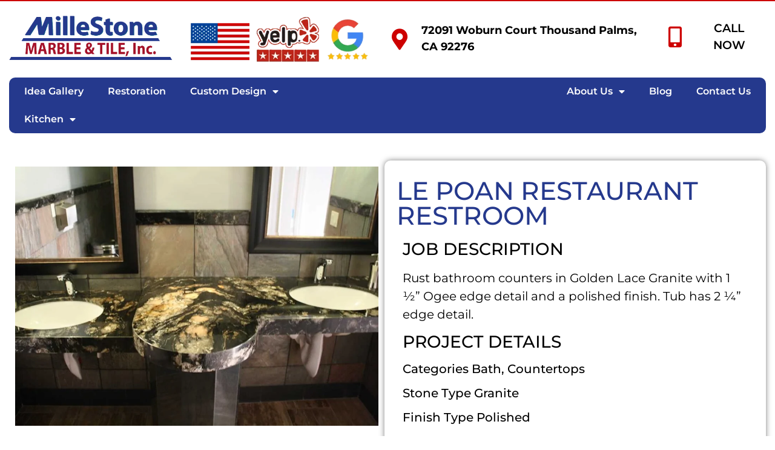

--- FILE ---
content_type: text/html; charset=UTF-8
request_url: https://www.millestonemarble.com/portfolio/le-poan-restaurant-restroom/
body_size: 21180
content:
<!doctype html>
<html lang="en-US" prefix="og: http://ogp.me/ns# fb: http://ogp.me/ns/fb#">
<head>
<meta charset="UTF-8">
<title>Le Poan Restaurant Restroom</title>


<!-- SEO by Squirrly SEO 12.4.15 - https://plugin.squirrly.co/ -->

<meta name="robots" content="index,follow">
<meta name="googlebot" content="index,follow,max-snippet:-1,max-image-preview:large,max-video-preview:-1">
<meta name="bingbot" content="index,follow,max-snippet:-1,max-image-preview:large,max-video-preview:-1">

<meta name="description" content="JOB DESCRIPTION Rust bathroom counters in Golden Lace Granite with 1 ½” Ogee edge detail and a polished finish. Tub has 2 ¼” edge detail. PROJECT DETAILS Categories Bath, Countertops Stone Type Granite Finish Type Polished Edge Detail Miter, Mitered, Ogee, Square Stone Color Black, Negro, Nero, Silver" />
<link rel="canonical" href="https://www.millestonemarble.com/portfolio/le-poan-restaurant-restroom/" />
<link rel="alternate" type="application/rss+xml" href="https://www.millestonemarble.com/sitemap.xml" />

<meta property="og:url" content="https://www.millestonemarble.com/portfolio/le-poan-restaurant-restroom/" />
<meta property="og:title" content="Le Poan Restaurant Restroom" />
<meta property="og:description" content="JOB DESCRIPTION Rust bathroom counters in Golden Lace Granite with 1 ½” Ogee edge detail and a polished finish. Tub has 2 ¼” edge detail. PROJECT DETAILS Categories Bath, Countertops Stone Type Grani" />
<meta property="og:type" content="article" />
<meta property="og:image" content="https://www.millestonemarble.com/wp-content/uploads/2023/12/Le-Paon-Bathroom-1.jpg" />
<meta property="og:image:width" content="1120" />
<meta property="og:image:height" content="800" />
<meta property="og:image:type" content="image/jpeg" />
<meta property="og:site_name" content="Millestone Marble &amp; Tile, Inc." />
<meta property="og:locale" content="en_US" />
<meta property="og:publish_date" content="2023-12-02T15:20:19+00:00" />
<meta property="article:published_time" content="2023-12-02T15:20:19+00:00" />
<meta property="article:modified_time" content="2023-12-02T15:20:20+00:00" />
<meta property="article:section" content="Bath" />
<meta property="article:author" content="Neil" />

<meta property="twitter:url" content="https://www.millestonemarble.com/portfolio/le-poan-restaurant-restroom/" />
<meta property="twitter:title" content="Le Poan Restaurant Restroom" />
<meta property="twitter:description" content="JOB DESCRIPTION Rust bathroom counters in Golden Lace Granite with 1 ½” Ogee edge detail and a polished finish. Tub has 2 ¼” edge detail. PROJECT DETAILS Categories Bath, Countertops Stone Type Granite Finish Type Polished Edge Detail Miter, Mitered, Ogee, Square Stone Color" />
<meta property="twitter:image" content="https://www.millestonemarble.com/wp-content/uploads/2023/12/Le-Paon-Bathroom-1.jpg" />
<meta property="twitter:domain" content="Millestone Marble &amp; Tile, Inc." />
<meta property="twitter:card" content="summary_large_image" />
<meta property="twitter:creator" content="@twitter" />
<meta property="twitter:site" content="@twitter" />
<script type="application/ld+json">{"@context":"https://schema.org","@graph":[{"@type":"NewsArticle","@id":"https://www.millestonemarble.com/portfolio/le-poan-restaurant-restroom/#newsarticle","url":"https://www.millestonemarble.com/portfolio/le-poan-restaurant-restroom/","headline":"Le Poan Restaurant Restroom ","mainEntityOfPage":{"@type":"WebPage","url":"https://www.millestonemarble.com/portfolio/le-poan-restaurant-restroom/"},"datePublished":"2023-12-02T15:20:19+00:00","dateModified":"2023-12-02T15:20:20+00:00","image":{"@type":"ImageObject","url":"https://www.millestonemarble.com/wp-content/uploads/2023/12/Le-Paon-Bathroom-1.jpg","height":800,"width":1120},"author":{"@type":"Person","@id":"https://www.millestonemarble.com/author/neil/#person","url":"https://www.millestonemarble.com/author/neil/","name":"Neil"},"publisher":{"@type":"Organization","@id":"https://www.millestonemarble.com/portfolio/le-poan-restaurant-restroom/#Organization","url":"https://www.millestonemarble.com/portfolio/le-poan-restaurant-restroom/","name":"Millestone Marble &amp; Tile, Inc.","sameAs":["https://twitter.com/twitter"]}},{"@type":"BreadcrumbList","@id":"https://www.millestonemarble.com/portfolio/le-poan-restaurant-restroom/#breadcrumblist","itemListElement":[[{"@type":"ListItem","position":1,"item":{"@id":"https://www.millestonemarble.com","name":"Marble &amp; Granite Fabricators Palm Desert | Granite Stone Palm Desert"}},{"@type":"ListItem","position":2,"item":{"@id":"https://www.millestonemarble.com/category/portfolio/","name":"Portfolio"}},{"@type":"ListItem","position":3,"item":{"@id":"https://www.millestonemarble.com/category/portfolio/bath/","name":"Bath"}},{"@type":"ListItem","position":4,"item":{"@id":"https://www.millestonemarble.com/portfolio/le-poan-restaurant-restroom/","name":"Le Poan Restaurant Restroom "}}],[{"@type":"ListItem","position":1,"item":{"@id":"https://www.millestonemarble.com","name":"Marble &amp; Granite Fabricators Palm Desert | Granite Stone Palm Desert"}},{"@type":"ListItem","position":2,"item":{"@id":"https://www.millestonemarble.com/category/portfolio/","name":"Portfolio"}},{"@type":"ListItem","position":3,"item":{"@id":"https://www.millestonemarble.com/category/portfolio/countertops/","name":"Countertops"}},{"@type":"ListItem","position":4,"item":{"@id":"https://www.millestonemarble.com/portfolio/le-poan-restaurant-restroom/","name":"Le Poan Restaurant Restroom "}}],[{"@type":"ListItem","position":1,"item":{"@id":"https://www.millestonemarble.com","name":"Marble &amp; Granite Fabricators Palm Desert | Granite Stone Palm Desert"}},{"@type":"ListItem","position":2,"item":{"@id":"https://www.millestonemarble.com/category/portfolio/","name":"Portfolio"}},{"@type":"ListItem","position":3,"item":{"@id":"https://www.millestonemarble.com/portfolio/le-poan-restaurant-restroom/","name":"Le Poan Restaurant Restroom "}}]]}]}</script>
<!-- /SEO by Squirrly SEO - WordPress SEO Plugin -->



	
	<meta name="viewport" content="width=device-width, initial-scale=1">
	<link rel="profile" href="https://gmpg.org/xfn/11">
	
	<style>img:is([sizes="auto" i], [sizes^="auto," i]) { contain-intrinsic-size: 3000px 1500px }</style>
	<link rel="alternate" type="application/rss+xml" title="Millestone Marble &amp; Tile, Inc. &raquo; Feed" href="https://www.millestonemarble.com/feed/" />
<link rel="alternate" type="application/rss+xml" title="Millestone Marble &amp; Tile, Inc. &raquo; Comments Feed" href="https://www.millestonemarble.com/comments/feed/" />
<link rel="alternate" type="application/rss+xml" title="Millestone Marble &amp; Tile, Inc. &raquo; Le Poan Restaurant Restroom Comments Feed" href="https://www.millestonemarble.com/portfolio/le-poan-restaurant-restroom/feed/" />
<script>
window._wpemojiSettings = {"baseUrl":"https:\/\/s.w.org\/images\/core\/emoji\/16.0.1\/72x72\/","ext":".png","svgUrl":"https:\/\/s.w.org\/images\/core\/emoji\/16.0.1\/svg\/","svgExt":".svg","source":{"concatemoji":"https:\/\/www.millestonemarble.com\/wp-includes\/js\/wp-emoji-release.min.js?ver=6.8.3"}};
/*! This file is auto-generated */
!function(s,n){var o,i,e;function c(e){try{var t={supportTests:e,timestamp:(new Date).valueOf()};sessionStorage.setItem(o,JSON.stringify(t))}catch(e){}}function p(e,t,n){e.clearRect(0,0,e.canvas.width,e.canvas.height),e.fillText(t,0,0);var t=new Uint32Array(e.getImageData(0,0,e.canvas.width,e.canvas.height).data),a=(e.clearRect(0,0,e.canvas.width,e.canvas.height),e.fillText(n,0,0),new Uint32Array(e.getImageData(0,0,e.canvas.width,e.canvas.height).data));return t.every(function(e,t){return e===a[t]})}function u(e,t){e.clearRect(0,0,e.canvas.width,e.canvas.height),e.fillText(t,0,0);for(var n=e.getImageData(16,16,1,1),a=0;a<n.data.length;a++)if(0!==n.data[a])return!1;return!0}function f(e,t,n,a){switch(t){case"flag":return n(e,"\ud83c\udff3\ufe0f\u200d\u26a7\ufe0f","\ud83c\udff3\ufe0f\u200b\u26a7\ufe0f")?!1:!n(e,"\ud83c\udde8\ud83c\uddf6","\ud83c\udde8\u200b\ud83c\uddf6")&&!n(e,"\ud83c\udff4\udb40\udc67\udb40\udc62\udb40\udc65\udb40\udc6e\udb40\udc67\udb40\udc7f","\ud83c\udff4\u200b\udb40\udc67\u200b\udb40\udc62\u200b\udb40\udc65\u200b\udb40\udc6e\u200b\udb40\udc67\u200b\udb40\udc7f");case"emoji":return!a(e,"\ud83e\udedf")}return!1}function g(e,t,n,a){var r="undefined"!=typeof WorkerGlobalScope&&self instanceof WorkerGlobalScope?new OffscreenCanvas(300,150):s.createElement("canvas"),o=r.getContext("2d",{willReadFrequently:!0}),i=(o.textBaseline="top",o.font="600 32px Arial",{});return e.forEach(function(e){i[e]=t(o,e,n,a)}),i}function t(e){var t=s.createElement("script");t.src=e,t.defer=!0,s.head.appendChild(t)}"undefined"!=typeof Promise&&(o="wpEmojiSettingsSupports",i=["flag","emoji"],n.supports={everything:!0,everythingExceptFlag:!0},e=new Promise(function(e){s.addEventListener("DOMContentLoaded",e,{once:!0})}),new Promise(function(t){var n=function(){try{var e=JSON.parse(sessionStorage.getItem(o));if("object"==typeof e&&"number"==typeof e.timestamp&&(new Date).valueOf()<e.timestamp+604800&&"object"==typeof e.supportTests)return e.supportTests}catch(e){}return null}();if(!n){if("undefined"!=typeof Worker&&"undefined"!=typeof OffscreenCanvas&&"undefined"!=typeof URL&&URL.createObjectURL&&"undefined"!=typeof Blob)try{var e="postMessage("+g.toString()+"("+[JSON.stringify(i),f.toString(),p.toString(),u.toString()].join(",")+"));",a=new Blob([e],{type:"text/javascript"}),r=new Worker(URL.createObjectURL(a),{name:"wpTestEmojiSupports"});return void(r.onmessage=function(e){c(n=e.data),r.terminate(),t(n)})}catch(e){}c(n=g(i,f,p,u))}t(n)}).then(function(e){for(var t in e)n.supports[t]=e[t],n.supports.everything=n.supports.everything&&n.supports[t],"flag"!==t&&(n.supports.everythingExceptFlag=n.supports.everythingExceptFlag&&n.supports[t]);n.supports.everythingExceptFlag=n.supports.everythingExceptFlag&&!n.supports.flag,n.DOMReady=!1,n.readyCallback=function(){n.DOMReady=!0}}).then(function(){return e}).then(function(){var e;n.supports.everything||(n.readyCallback(),(e=n.source||{}).concatemoji?t(e.concatemoji):e.wpemoji&&e.twemoji&&(t(e.twemoji),t(e.wpemoji)))}))}((window,document),window._wpemojiSettings);
</script>

<style id='wp-emoji-styles-inline-css'>

	img.wp-smiley, img.emoji {
		display: inline !important;
		border: none !important;
		box-shadow: none !important;
		height: 1em !important;
		width: 1em !important;
		margin: 0 0.07em !important;
		vertical-align: -0.1em !important;
		background: none !important;
		padding: 0 !important;
	}
</style>
<link rel='stylesheet' id='wp-block-library-css' href='https://www.millestonemarble.com/wp-includes/css/dist/block-library/style.min.css?ver=6.8.3' media='all' />
<style id='global-styles-inline-css'>
:root{--wp--preset--aspect-ratio--square: 1;--wp--preset--aspect-ratio--4-3: 4/3;--wp--preset--aspect-ratio--3-4: 3/4;--wp--preset--aspect-ratio--3-2: 3/2;--wp--preset--aspect-ratio--2-3: 2/3;--wp--preset--aspect-ratio--16-9: 16/9;--wp--preset--aspect-ratio--9-16: 9/16;--wp--preset--color--black: #000000;--wp--preset--color--cyan-bluish-gray: #abb8c3;--wp--preset--color--white: #ffffff;--wp--preset--color--pale-pink: #f78da7;--wp--preset--color--vivid-red: #cf2e2e;--wp--preset--color--luminous-vivid-orange: #ff6900;--wp--preset--color--luminous-vivid-amber: #fcb900;--wp--preset--color--light-green-cyan: #7bdcb5;--wp--preset--color--vivid-green-cyan: #00d084;--wp--preset--color--pale-cyan-blue: #8ed1fc;--wp--preset--color--vivid-cyan-blue: #0693e3;--wp--preset--color--vivid-purple: #9b51e0;--wp--preset--gradient--vivid-cyan-blue-to-vivid-purple: linear-gradient(135deg,rgba(6,147,227,1) 0%,rgb(155,81,224) 100%);--wp--preset--gradient--light-green-cyan-to-vivid-green-cyan: linear-gradient(135deg,rgb(122,220,180) 0%,rgb(0,208,130) 100%);--wp--preset--gradient--luminous-vivid-amber-to-luminous-vivid-orange: linear-gradient(135deg,rgba(252,185,0,1) 0%,rgba(255,105,0,1) 100%);--wp--preset--gradient--luminous-vivid-orange-to-vivid-red: linear-gradient(135deg,rgba(255,105,0,1) 0%,rgb(207,46,46) 100%);--wp--preset--gradient--very-light-gray-to-cyan-bluish-gray: linear-gradient(135deg,rgb(238,238,238) 0%,rgb(169,184,195) 100%);--wp--preset--gradient--cool-to-warm-spectrum: linear-gradient(135deg,rgb(74,234,220) 0%,rgb(151,120,209) 20%,rgb(207,42,186) 40%,rgb(238,44,130) 60%,rgb(251,105,98) 80%,rgb(254,248,76) 100%);--wp--preset--gradient--blush-light-purple: linear-gradient(135deg,rgb(255,206,236) 0%,rgb(152,150,240) 100%);--wp--preset--gradient--blush-bordeaux: linear-gradient(135deg,rgb(254,205,165) 0%,rgb(254,45,45) 50%,rgb(107,0,62) 100%);--wp--preset--gradient--luminous-dusk: linear-gradient(135deg,rgb(255,203,112) 0%,rgb(199,81,192) 50%,rgb(65,88,208) 100%);--wp--preset--gradient--pale-ocean: linear-gradient(135deg,rgb(255,245,203) 0%,rgb(182,227,212) 50%,rgb(51,167,181) 100%);--wp--preset--gradient--electric-grass: linear-gradient(135deg,rgb(202,248,128) 0%,rgb(113,206,126) 100%);--wp--preset--gradient--midnight: linear-gradient(135deg,rgb(2,3,129) 0%,rgb(40,116,252) 100%);--wp--preset--font-size--small: 13px;--wp--preset--font-size--medium: 20px;--wp--preset--font-size--large: 36px;--wp--preset--font-size--x-large: 42px;--wp--preset--spacing--20: 0.44rem;--wp--preset--spacing--30: 0.67rem;--wp--preset--spacing--40: 1rem;--wp--preset--spacing--50: 1.5rem;--wp--preset--spacing--60: 2.25rem;--wp--preset--spacing--70: 3.38rem;--wp--preset--spacing--80: 5.06rem;--wp--preset--shadow--natural: 6px 6px 9px rgba(0, 0, 0, 0.2);--wp--preset--shadow--deep: 12px 12px 50px rgba(0, 0, 0, 0.4);--wp--preset--shadow--sharp: 6px 6px 0px rgba(0, 0, 0, 0.2);--wp--preset--shadow--outlined: 6px 6px 0px -3px rgba(255, 255, 255, 1), 6px 6px rgba(0, 0, 0, 1);--wp--preset--shadow--crisp: 6px 6px 0px rgba(0, 0, 0, 1);}:root { --wp--style--global--content-size: 800px;--wp--style--global--wide-size: 1200px; }:where(body) { margin: 0; }.wp-site-blocks > .alignleft { float: left; margin-right: 2em; }.wp-site-blocks > .alignright { float: right; margin-left: 2em; }.wp-site-blocks > .aligncenter { justify-content: center; margin-left: auto; margin-right: auto; }:where(.wp-site-blocks) > * { margin-block-start: 24px; margin-block-end: 0; }:where(.wp-site-blocks) > :first-child { margin-block-start: 0; }:where(.wp-site-blocks) > :last-child { margin-block-end: 0; }:root { --wp--style--block-gap: 24px; }:root :where(.is-layout-flow) > :first-child{margin-block-start: 0;}:root :where(.is-layout-flow) > :last-child{margin-block-end: 0;}:root :where(.is-layout-flow) > *{margin-block-start: 24px;margin-block-end: 0;}:root :where(.is-layout-constrained) > :first-child{margin-block-start: 0;}:root :where(.is-layout-constrained) > :last-child{margin-block-end: 0;}:root :where(.is-layout-constrained) > *{margin-block-start: 24px;margin-block-end: 0;}:root :where(.is-layout-flex){gap: 24px;}:root :where(.is-layout-grid){gap: 24px;}.is-layout-flow > .alignleft{float: left;margin-inline-start: 0;margin-inline-end: 2em;}.is-layout-flow > .alignright{float: right;margin-inline-start: 2em;margin-inline-end: 0;}.is-layout-flow > .aligncenter{margin-left: auto !important;margin-right: auto !important;}.is-layout-constrained > .alignleft{float: left;margin-inline-start: 0;margin-inline-end: 2em;}.is-layout-constrained > .alignright{float: right;margin-inline-start: 2em;margin-inline-end: 0;}.is-layout-constrained > .aligncenter{margin-left: auto !important;margin-right: auto !important;}.is-layout-constrained > :where(:not(.alignleft):not(.alignright):not(.alignfull)){max-width: var(--wp--style--global--content-size);margin-left: auto !important;margin-right: auto !important;}.is-layout-constrained > .alignwide{max-width: var(--wp--style--global--wide-size);}body .is-layout-flex{display: flex;}.is-layout-flex{flex-wrap: wrap;align-items: center;}.is-layout-flex > :is(*, div){margin: 0;}body .is-layout-grid{display: grid;}.is-layout-grid > :is(*, div){margin: 0;}body{padding-top: 0px;padding-right: 0px;padding-bottom: 0px;padding-left: 0px;}a:where(:not(.wp-element-button)){text-decoration: underline;}:root :where(.wp-element-button, .wp-block-button__link){background-color: #32373c;border-width: 0;color: #fff;font-family: inherit;font-size: inherit;line-height: inherit;padding: calc(0.667em + 2px) calc(1.333em + 2px);text-decoration: none;}.has-black-color{color: var(--wp--preset--color--black) !important;}.has-cyan-bluish-gray-color{color: var(--wp--preset--color--cyan-bluish-gray) !important;}.has-white-color{color: var(--wp--preset--color--white) !important;}.has-pale-pink-color{color: var(--wp--preset--color--pale-pink) !important;}.has-vivid-red-color{color: var(--wp--preset--color--vivid-red) !important;}.has-luminous-vivid-orange-color{color: var(--wp--preset--color--luminous-vivid-orange) !important;}.has-luminous-vivid-amber-color{color: var(--wp--preset--color--luminous-vivid-amber) !important;}.has-light-green-cyan-color{color: var(--wp--preset--color--light-green-cyan) !important;}.has-vivid-green-cyan-color{color: var(--wp--preset--color--vivid-green-cyan) !important;}.has-pale-cyan-blue-color{color: var(--wp--preset--color--pale-cyan-blue) !important;}.has-vivid-cyan-blue-color{color: var(--wp--preset--color--vivid-cyan-blue) !important;}.has-vivid-purple-color{color: var(--wp--preset--color--vivid-purple) !important;}.has-black-background-color{background-color: var(--wp--preset--color--black) !important;}.has-cyan-bluish-gray-background-color{background-color: var(--wp--preset--color--cyan-bluish-gray) !important;}.has-white-background-color{background-color: var(--wp--preset--color--white) !important;}.has-pale-pink-background-color{background-color: var(--wp--preset--color--pale-pink) !important;}.has-vivid-red-background-color{background-color: var(--wp--preset--color--vivid-red) !important;}.has-luminous-vivid-orange-background-color{background-color: var(--wp--preset--color--luminous-vivid-orange) !important;}.has-luminous-vivid-amber-background-color{background-color: var(--wp--preset--color--luminous-vivid-amber) !important;}.has-light-green-cyan-background-color{background-color: var(--wp--preset--color--light-green-cyan) !important;}.has-vivid-green-cyan-background-color{background-color: var(--wp--preset--color--vivid-green-cyan) !important;}.has-pale-cyan-blue-background-color{background-color: var(--wp--preset--color--pale-cyan-blue) !important;}.has-vivid-cyan-blue-background-color{background-color: var(--wp--preset--color--vivid-cyan-blue) !important;}.has-vivid-purple-background-color{background-color: var(--wp--preset--color--vivid-purple) !important;}.has-black-border-color{border-color: var(--wp--preset--color--black) !important;}.has-cyan-bluish-gray-border-color{border-color: var(--wp--preset--color--cyan-bluish-gray) !important;}.has-white-border-color{border-color: var(--wp--preset--color--white) !important;}.has-pale-pink-border-color{border-color: var(--wp--preset--color--pale-pink) !important;}.has-vivid-red-border-color{border-color: var(--wp--preset--color--vivid-red) !important;}.has-luminous-vivid-orange-border-color{border-color: var(--wp--preset--color--luminous-vivid-orange) !important;}.has-luminous-vivid-amber-border-color{border-color: var(--wp--preset--color--luminous-vivid-amber) !important;}.has-light-green-cyan-border-color{border-color: var(--wp--preset--color--light-green-cyan) !important;}.has-vivid-green-cyan-border-color{border-color: var(--wp--preset--color--vivid-green-cyan) !important;}.has-pale-cyan-blue-border-color{border-color: var(--wp--preset--color--pale-cyan-blue) !important;}.has-vivid-cyan-blue-border-color{border-color: var(--wp--preset--color--vivid-cyan-blue) !important;}.has-vivid-purple-border-color{border-color: var(--wp--preset--color--vivid-purple) !important;}.has-vivid-cyan-blue-to-vivid-purple-gradient-background{background: var(--wp--preset--gradient--vivid-cyan-blue-to-vivid-purple) !important;}.has-light-green-cyan-to-vivid-green-cyan-gradient-background{background: var(--wp--preset--gradient--light-green-cyan-to-vivid-green-cyan) !important;}.has-luminous-vivid-amber-to-luminous-vivid-orange-gradient-background{background: var(--wp--preset--gradient--luminous-vivid-amber-to-luminous-vivid-orange) !important;}.has-luminous-vivid-orange-to-vivid-red-gradient-background{background: var(--wp--preset--gradient--luminous-vivid-orange-to-vivid-red) !important;}.has-very-light-gray-to-cyan-bluish-gray-gradient-background{background: var(--wp--preset--gradient--very-light-gray-to-cyan-bluish-gray) !important;}.has-cool-to-warm-spectrum-gradient-background{background: var(--wp--preset--gradient--cool-to-warm-spectrum) !important;}.has-blush-light-purple-gradient-background{background: var(--wp--preset--gradient--blush-light-purple) !important;}.has-blush-bordeaux-gradient-background{background: var(--wp--preset--gradient--blush-bordeaux) !important;}.has-luminous-dusk-gradient-background{background: var(--wp--preset--gradient--luminous-dusk) !important;}.has-pale-ocean-gradient-background{background: var(--wp--preset--gradient--pale-ocean) !important;}.has-electric-grass-gradient-background{background: var(--wp--preset--gradient--electric-grass) !important;}.has-midnight-gradient-background{background: var(--wp--preset--gradient--midnight) !important;}.has-small-font-size{font-size: var(--wp--preset--font-size--small) !important;}.has-medium-font-size{font-size: var(--wp--preset--font-size--medium) !important;}.has-large-font-size{font-size: var(--wp--preset--font-size--large) !important;}.has-x-large-font-size{font-size: var(--wp--preset--font-size--x-large) !important;}
:root :where(.wp-block-pullquote){font-size: 1.5em;line-height: 1.6;}
</style>
<link rel='stylesheet' id='hello-elementor-css' href='https://www.millestonemarble.com/wp-content/themes/hello-elementor/assets/css/reset.css?ver=3.4.4' media='all' />
<link rel='stylesheet' id='hello-elementor-theme-style-css' href='https://www.millestonemarble.com/wp-content/themes/hello-elementor/assets/css/theme.css?ver=3.4.4' media='all' />
<link rel='stylesheet' id='hello-elementor-header-footer-css' href='https://www.millestonemarble.com/wp-content/themes/hello-elementor/assets/css/header-footer.css?ver=3.4.4' media='all' />
<link rel='stylesheet' id='elementor-frontend-css' href='https://www.millestonemarble.com/wp-content/plugins/elementor/assets/css/frontend.min.css?ver=3.34.2' media='all' />
<link rel='stylesheet' id='elementor-post-7-css' href='https://www.millestonemarble.com/wp-content/uploads/elementor/css/post-7.css?ver=1768913405' media='all' />
<link rel='stylesheet' id='widget-image-css' href='https://www.millestonemarble.com/wp-content/plugins/elementor/assets/css/widget-image.min.css?ver=3.34.2' media='all' />
<link rel='stylesheet' id='widget-icon-list-css' href='https://www.millestonemarble.com/wp-content/plugins/elementor/assets/css/widget-icon-list.min.css?ver=3.34.2' media='all' />
<link rel='stylesheet' id='e-sticky-css' href='https://www.millestonemarble.com/wp-content/plugins/elementor-pro/assets/css/modules/sticky.min.css?ver=3.30.0' media='all' />
<link rel='stylesheet' id='widget-nav-menu-css' href='https://www.millestonemarble.com/wp-content/plugins/elementor-pro/assets/css/widget-nav-menu.min.css?ver=3.30.0' media='all' />
<link rel='stylesheet' id='widget-social-icons-css' href='https://www.millestonemarble.com/wp-content/plugins/elementor/assets/css/widget-social-icons.min.css?ver=3.34.2' media='all' />
<link rel='stylesheet' id='e-apple-webkit-css' href='https://www.millestonemarble.com/wp-content/plugins/elementor/assets/css/conditionals/apple-webkit.min.css?ver=3.34.2' media='all' />
<link rel='stylesheet' id='widget-heading-css' href='https://www.millestonemarble.com/wp-content/plugins/elementor/assets/css/widget-heading.min.css?ver=3.34.2' media='all' />
<link rel='stylesheet' id='elementor-icons-css' href='https://www.millestonemarble.com/wp-content/plugins/elementor/assets/lib/eicons/css/elementor-icons.min.css?ver=5.46.0' media='all' />
<link rel='stylesheet' id='elementor-post-973-css' href='https://www.millestonemarble.com/wp-content/uploads/elementor/css/post-973.css?ver=1768913406' media='all' />
<link rel='stylesheet' id='elementor-post-977-css' href='https://www.millestonemarble.com/wp-content/uploads/elementor/css/post-977.css?ver=1768913406' media='all' />
<link rel='stylesheet' id='elementor-post-1227-css' href='https://www.millestonemarble.com/wp-content/uploads/elementor/css/post-1227.css?ver=1768913655' media='all' />
<link rel='stylesheet' id='eael-general-css' href='https://www.millestonemarble.com/wp-content/plugins/essential-addons-for-elementor-lite/assets/front-end/css/view/general.min.css?ver=6.5.8' media='all' />
<link rel='stylesheet' id='elementor-gf-local-roboto-css' href='https://www.millestonemarble.com/wp-content/uploads/elementor/google-fonts/css/roboto.css?ver=1742259941' media='all' />
<link rel='stylesheet' id='elementor-gf-local-robotoslab-css' href='https://www.millestonemarble.com/wp-content/uploads/elementor/google-fonts/css/robotoslab.css?ver=1742259951' media='all' />
<link rel='stylesheet' id='elementor-gf-local-montserrat-css' href='https://www.millestonemarble.com/wp-content/uploads/elementor/google-fonts/css/montserrat.css?ver=1742259968' media='all' />
<link rel='stylesheet' id='elementor-gf-local-raleway-css' href='https://www.millestonemarble.com/wp-content/uploads/elementor/google-fonts/css/raleway.css?ver=1742259984' media='all' />
<link rel='stylesheet' id='elementor-icons-shared-0-css' href='https://www.millestonemarble.com/wp-content/plugins/elementor/assets/lib/font-awesome/css/fontawesome.min.css?ver=5.15.3' media='all' />
<link rel='stylesheet' id='elementor-icons-fa-solid-css' href='https://www.millestonemarble.com/wp-content/plugins/elementor/assets/lib/font-awesome/css/solid.min.css?ver=5.15.3' media='all' />
<link rel='stylesheet' id='elementor-icons-fa-brands-css' href='https://www.millestonemarble.com/wp-content/plugins/elementor/assets/lib/font-awesome/css/brands.min.css?ver=5.15.3' media='all' />
<script src="https://www.millestonemarble.com/wp-includes/js/jquery/jquery.min.js?ver=3.7.1" id="jquery-core-js"></script>
<script src="https://www.millestonemarble.com/wp-includes/js/jquery/jquery-migrate.min.js?ver=3.4.1" id="jquery-migrate-js"></script>
<link rel="https://api.w.org/" href="https://www.millestonemarble.com/wp-json/" /><link rel="alternate" title="JSON" type="application/json" href="https://www.millestonemarble.com/wp-json/wp/v2/posts/1353" /><link rel="EditURI" type="application/rsd+xml" title="RSD" href="https://www.millestonemarble.com/xmlrpc.php?rsd" />
<meta name="generator" content="WordPress 6.8.3" />
<link rel='shortlink' href='https://www.millestonemarble.com/?p=1353' />
<link rel="alternate" title="oEmbed (JSON)" type="application/json+oembed" href="https://www.millestonemarble.com/wp-json/oembed/1.0/embed?url=https%3A%2F%2Fwww.millestonemarble.com%2Fportfolio%2Fle-poan-restaurant-restroom%2F" />
<link rel="alternate" title="oEmbed (XML)" type="text/xml+oembed" href="https://www.millestonemarble.com/wp-json/oembed/1.0/embed?url=https%3A%2F%2Fwww.millestonemarble.com%2Fportfolio%2Fle-poan-restaurant-restroom%2F&#038;format=xml" />
<!-- start Simple Custom CSS and JS -->
<!-- Google Tag Manager -->
<script>(function(w,d,s,l,i){w[l]=w[l]||[];w[l].push({'gtm.start':
new Date().getTime(),event:'gtm.js'});var f=d.getElementsByTagName(s)[0],
j=d.createElement(s),dl=l!='dataLayer'?'&l='+l:'';j.async=true;j.src=
'https://www.googletagmanager.com/gtm.js?id='+i+dl;f.parentNode.insertBefore(j,f);
})(window,document,'script','dataLayer','GTM-NJDK5C5R');</script>
<!-- End Google Tag Manager --><!-- end Simple Custom CSS and JS -->
<meta name="generator" content="Elementor 3.34.2; features: additional_custom_breakpoints; settings: css_print_method-external, google_font-enabled, font_display-swap">
			<style>
				.e-con.e-parent:nth-of-type(n+4):not(.e-lazyloaded):not(.e-no-lazyload),
				.e-con.e-parent:nth-of-type(n+4):not(.e-lazyloaded):not(.e-no-lazyload) * {
					background-image: none !important;
				}
				@media screen and (max-height: 1024px) {
					.e-con.e-parent:nth-of-type(n+3):not(.e-lazyloaded):not(.e-no-lazyload),
					.e-con.e-parent:nth-of-type(n+3):not(.e-lazyloaded):not(.e-no-lazyload) * {
						background-image: none !important;
					}
				}
				@media screen and (max-height: 640px) {
					.e-con.e-parent:nth-of-type(n+2):not(.e-lazyloaded):not(.e-no-lazyload),
					.e-con.e-parent:nth-of-type(n+2):not(.e-lazyloaded):not(.e-no-lazyload) * {
						background-image: none !important;
					}
				}
			</style>
			</head>
<body class="wp-singular post-template-default single single-post postid-1353 single-format-standard wp-embed-responsive wp-theme-hello-elementor hello-elementor-default elementor-default elementor-kit-7 elementor-page-1227 modula-best-grid-gallery">

<!-- start Simple Custom CSS and JS -->
<!-- Google Tag Manager (noscript) -->
<noscript><iframe src="https://www.googletagmanager.com/ns.html?id=GTM-NJDK5C5R"
height="0" width="0" style="display:none;visibility:hidden"></iframe></noscript>
<!-- End Google Tag Manager (noscript) --><!-- end Simple Custom CSS and JS -->

<a class="skip-link screen-reader-text" href="#content">Skip to content</a>

		<div data-elementor-type="header" data-elementor-id="973" class="elementor elementor-973 elementor-location-header" data-elementor-post-type="elementor_library">
			<div data-particle_enable="false" data-particle-mobile-disabled="false" class="elementor-element elementor-element-afb43fe e-con-full e-flex e-con e-parent" data-id="afb43fe" data-element_type="container">
		<div data-particle_enable="false" data-particle-mobile-disabled="false" class="elementor-element elementor-element-c15c622 e-con-full e-flex e-con e-child" data-id="c15c622" data-element_type="container">
		<div data-particle_enable="false" data-particle-mobile-disabled="false" class="elementor-element elementor-element-921593f e-con-full e-flex e-con e-child" data-id="921593f" data-element_type="container">
				<div class="elementor-element elementor-element-99632f9 elementor-widget elementor-widget-image" data-id="99632f9" data-element_type="widget" data-widget_type="image.default">
				<div class="elementor-widget-container">
																<a href="https://www.millestonemarble.com/">
							<img fetchpriority="high" width="840" height="243" src="https://www.millestonemarble.com/wp-content/uploads/2023/07/millestone-marble.png" class="attachment-full size-full wp-image-60" alt="millestone-marble" srcset="https://www.millestonemarble.com/wp-content/uploads/2023/07/millestone-marble.png 840w, https://www.millestonemarble.com/wp-content/uploads/2023/07/millestone-marble-300x87.png 300w, https://www.millestonemarble.com/wp-content/uploads/2023/07/millestone-marble-768x222.png 768w" sizes="(max-width: 840px) 100vw, 840px" />								</a>
															</div>
				</div>
				</div>
		<div data-particle_enable="false" data-particle-mobile-disabled="false" class="elementor-element elementor-element-412a2e9 e-con-full e-flex e-con e-child" data-id="412a2e9" data-element_type="container">
		<div data-particle_enable="false" data-particle-mobile-disabled="false" class="elementor-element elementor-element-7a1d854 e-flex e-con-boxed e-con e-child" data-id="7a1d854" data-element_type="container">
					<div class="e-con-inner">
				<div class="elementor-element elementor-element-6618ecb elementor-widget elementor-widget-image" data-id="6618ecb" data-element_type="widget" data-widget_type="image.default">
				<div class="elementor-widget-container">
															<img width="162" height="112" src="https://www.millestonemarble.com/wp-content/uploads/2023/11/us-flag.png" class="attachment-full size-full wp-image-1709" alt="us-flag" />															</div>
				</div>
				<div class="elementor-element elementor-element-d2c1f19 elementor-widget elementor-widget-image" data-id="d2c1f19" data-element_type="widget" data-widget_type="image.default">
				<div class="elementor-widget-container">
																<a href="https://www.yelp.com/biz/millestone-marble-and-tile-thousand-palms-2">
							<img width="162" height="112" src="https://www.millestonemarble.com/wp-content/uploads/2023/11/yelp-logo2.png" class="attachment-full size-full wp-image-1533" alt="yelp-logo2" />								</a>
															</div>
				</div>
				<div class="elementor-element elementor-element-a1c46a2 elementor-widget elementor-widget-image" data-id="a1c46a2" data-element_type="widget" data-widget_type="image.default">
				<div class="elementor-widget-container">
																<a href="https://maps.app.goo.gl/WSnbACs6nTu5u9pr6">
							<img loading="lazy" width="110" height="112" src="https://www.millestonemarble.com/wp-content/uploads/2023/11/google-logo-resized.png" class="attachment-full size-full wp-image-1710" alt="google-logo-resized" />								</a>
															</div>
				</div>
					</div>
				</div>
				</div>
		<div data-particle_enable="false" data-particle-mobile-disabled="false" class="elementor-element elementor-element-eb99133 e-flex e-con-boxed e-con e-child" data-id="eb99133" data-element_type="container">
					<div class="e-con-inner">
		<div data-particle_enable="false" data-particle-mobile-disabled="false" class="elementor-element elementor-element-ab6e21c e-con-full e-flex e-con e-child" data-id="ab6e21c" data-element_type="container">
				<div class="elementor-element elementor-element-3cfc32f elementor-align-start elementor-mobile-align-center elementor-tablet-align-center elementor-icon-list--layout-traditional elementor-list-item-link-full_width elementor-widget elementor-widget-icon-list" data-id="3cfc32f" data-element_type="widget" data-widget_type="icon-list.default">
				<div class="elementor-widget-container">
							<ul class="elementor-icon-list-items">
							<li class="elementor-icon-list-item">
											<span class="elementor-icon-list-icon">
							<i aria-hidden="true" class="fas fa-map-marker-alt"></i>						</span>
										<span class="elementor-icon-list-text">72091 Woburn Court Thousand Palms, CA 92276</span>
									</li>
						</ul>
						</div>
				</div>
				</div>
		<div data-particle_enable="false" data-particle-mobile-disabled="false" class="elementor-element elementor-element-81c0bc2 e-flex e-con-boxed e-con e-child" data-id="81c0bc2" data-element_type="container">
					<div class="e-con-inner">
				<div class="elementor-element elementor-element-0f0185c elementor-mobile-align-center elementor-widget-mobile__width-inherit elementor-fixed elementor-hidden-desktop elementor-hidden-tablet elementor-widget elementor-widget-button" data-id="0f0185c" data-element_type="widget" data-settings="{&quot;_position&quot;:&quot;fixed&quot;,&quot;sticky&quot;:&quot;bottom&quot;,&quot;sticky_on&quot;:[&quot;desktop&quot;,&quot;tablet&quot;,&quot;mobile&quot;],&quot;sticky_offset&quot;:0,&quot;sticky_effects_offset&quot;:0,&quot;sticky_anchor_link_offset&quot;:0}" data-widget_type="button.default">
				<div class="elementor-widget-container">
									<div class="elementor-button-wrapper">
					<a class="elementor-button elementor-button-link elementor-size-lg" href="tel:7603417525">
						<span class="elementor-button-content-wrapper">
						<span class="elementor-button-icon">
				<i aria-hidden="true" class="fas fa-phone-alt"></i>			</span>
									<span class="elementor-button-text">(760) 341-7525</span>
					</span>
					</a>
				</div>
								</div>
				</div>
				<div class="elementor-element elementor-element-5abf99c elementor-align-center elementor-mobile-align-center elementor-tablet-align-center elementor-hidden-mobile elementor-icon-list--layout-traditional elementor-list-item-link-full_width elementor-widget elementor-widget-icon-list" data-id="5abf99c" data-element_type="widget" data-widget_type="icon-list.default">
				<div class="elementor-widget-container">
							<ul class="elementor-icon-list-items">
							<li class="elementor-icon-list-item">
											<a href="tel:7603417525">

												<span class="elementor-icon-list-icon">
							<i aria-hidden="true" class="fas fa-mobile-alt"></i>						</span>
										<span class="elementor-icon-list-text">CALL NOW</span>
											</a>
									</li>
						</ul>
						</div>
				</div>
					</div>
				</div>
					</div>
				</div>
				</div>
				</div>
		<div data-particle_enable="false" data-particle-mobile-disabled="false" class="elementor-element elementor-element-4582bc3 e-con-full e-flex e-con e-parent" data-id="4582bc3" data-element_type="container">
		<div data-particle_enable="false" data-particle-mobile-disabled="false" class="elementor-element elementor-element-06f814b e-con-full e-flex e-con e-child" data-id="06f814b" data-element_type="container" data-settings="{&quot;background_background&quot;:&quot;classic&quot;}">
		<div data-particle_enable="false" data-particle-mobile-disabled="false" class="elementor-element elementor-element-1110f2a e-con-full e-flex e-con e-child" data-id="1110f2a" data-element_type="container">
				<div class="elementor-element elementor-element-bb60eb5 elementor-nav-menu__align-start elementor-hidden-mobile elementor-nav-menu--dropdown-tablet elementor-nav-menu__text-align-aside elementor-nav-menu--toggle elementor-nav-menu--burger elementor-widget elementor-widget-nav-menu" data-id="bb60eb5" data-element_type="widget" data-settings="{&quot;layout&quot;:&quot;horizontal&quot;,&quot;submenu_icon&quot;:{&quot;value&quot;:&quot;&lt;i class=\&quot;fas fa-caret-down\&quot;&gt;&lt;\/i&gt;&quot;,&quot;library&quot;:&quot;fa-solid&quot;},&quot;toggle&quot;:&quot;burger&quot;}" data-widget_type="nav-menu.default">
				<div class="elementor-widget-container">
								<nav aria-label="Menu" class="elementor-nav-menu--main elementor-nav-menu__container elementor-nav-menu--layout-horizontal e--pointer-none">
				<ul id="menu-1-bb60eb5" class="elementor-nav-menu"><li class="menu-item menu-item-type-custom menu-item-object-custom menu-item-486"><a href="https://www.millestonemarble.com/portfolio/" class="elementor-item">Idea Gallery</a></li>
<li class="menu-item menu-item-type-custom menu-item-object-custom menu-item-487"><a href="https://www.millestonemarble.com/restoration/" class="elementor-item">Restoration</a></li>
<li class="menu-item menu-item-type-custom menu-item-object-custom menu-item-has-children menu-item-488"><a href="https://www.millestonemarble.com/custom-design/" class="elementor-item">Custom Design</a>
<ul class="sub-menu elementor-nav-menu--dropdown">
	<li class="menu-item menu-item-type-custom menu-item-object-custom menu-item-1069"><a href="https://www.millestonemarble.com/custom-tables/" class="elementor-sub-item">Custom Tables</a></li>
	<li class="menu-item menu-item-type-custom menu-item-object-custom menu-item-1958"><a href="https://www.millestonemarble.com/marble-slab-fireplace-fabricators/" class="elementor-sub-item">Marble Slab Fireplace</a></li>
</ul>
</li>
<li class="menu-item menu-item-type-custom menu-item-object-custom menu-item-has-children menu-item-1918"><a href="#" class="elementor-item elementor-item-anchor">Kitchen</a>
<ul class="sub-menu elementor-nav-menu--dropdown">
	<li class="menu-item menu-item-type-custom menu-item-object-custom menu-item-1919"><a href="https://www.millestonemarble.com/granite-countertops-palm-desert" class="elementor-sub-item">Countertops</a></li>
</ul>
</li>
</ul>			</nav>
					<div class="elementor-menu-toggle" role="button" tabindex="0" aria-label="Menu Toggle" aria-expanded="false">
			<i aria-hidden="true" role="presentation" class="elementor-menu-toggle__icon--open eicon-menu-bar"></i><i aria-hidden="true" role="presentation" class="elementor-menu-toggle__icon--close eicon-close"></i>		</div>
					<nav class="elementor-nav-menu--dropdown elementor-nav-menu__container" aria-hidden="true">
				<ul id="menu-2-bb60eb5" class="elementor-nav-menu"><li class="menu-item menu-item-type-custom menu-item-object-custom menu-item-486"><a href="https://www.millestonemarble.com/portfolio/" class="elementor-item" tabindex="-1">Idea Gallery</a></li>
<li class="menu-item menu-item-type-custom menu-item-object-custom menu-item-487"><a href="https://www.millestonemarble.com/restoration/" class="elementor-item" tabindex="-1">Restoration</a></li>
<li class="menu-item menu-item-type-custom menu-item-object-custom menu-item-has-children menu-item-488"><a href="https://www.millestonemarble.com/custom-design/" class="elementor-item" tabindex="-1">Custom Design</a>
<ul class="sub-menu elementor-nav-menu--dropdown">
	<li class="menu-item menu-item-type-custom menu-item-object-custom menu-item-1069"><a href="https://www.millestonemarble.com/custom-tables/" class="elementor-sub-item" tabindex="-1">Custom Tables</a></li>
	<li class="menu-item menu-item-type-custom menu-item-object-custom menu-item-1958"><a href="https://www.millestonemarble.com/marble-slab-fireplace-fabricators/" class="elementor-sub-item" tabindex="-1">Marble Slab Fireplace</a></li>
</ul>
</li>
<li class="menu-item menu-item-type-custom menu-item-object-custom menu-item-has-children menu-item-1918"><a href="#" class="elementor-item elementor-item-anchor" tabindex="-1">Kitchen</a>
<ul class="sub-menu elementor-nav-menu--dropdown">
	<li class="menu-item menu-item-type-custom menu-item-object-custom menu-item-1919"><a href="https://www.millestonemarble.com/granite-countertops-palm-desert" class="elementor-sub-item" tabindex="-1">Countertops</a></li>
</ul>
</li>
</ul>			</nav>
						</div>
				</div>
				<div class="elementor-element elementor-element-bbdc484 elementor-nav-menu__align-start elementor-hidden-desktop elementor-hidden-tablet elementor-nav-menu--dropdown-tablet elementor-nav-menu__text-align-aside elementor-nav-menu--toggle elementor-nav-menu--burger elementor-widget elementor-widget-nav-menu" data-id="bbdc484" data-element_type="widget" data-settings="{&quot;layout&quot;:&quot;horizontal&quot;,&quot;submenu_icon&quot;:{&quot;value&quot;:&quot;&lt;i class=\&quot;fas fa-caret-down\&quot;&gt;&lt;\/i&gt;&quot;,&quot;library&quot;:&quot;fa-solid&quot;},&quot;toggle&quot;:&quot;burger&quot;}" data-widget_type="nav-menu.default">
				<div class="elementor-widget-container">
								<nav aria-label="Menu" class="elementor-nav-menu--main elementor-nav-menu__container elementor-nav-menu--layout-horizontal e--pointer-none">
				<ul id="menu-1-bbdc484" class="elementor-nav-menu"><li class="menu-item menu-item-type-custom menu-item-object-custom menu-item-65"><a href="https://www.millestonemarble.com/restoration/" class="elementor-item">Restoration</a></li>
<li class="menu-item menu-item-type-custom menu-item-object-custom menu-item-has-children menu-item-66"><a href="https://www.millestonemarble.com/custom-design/" class="elementor-item">Custom Design</a>
<ul class="sub-menu elementor-nav-menu--dropdown">
	<li class="menu-item menu-item-type-custom menu-item-object-custom menu-item-1070"><a href="https://www.millestonemarble.com/custom-tables/" class="elementor-sub-item">Custom Tables</a></li>
</ul>
</li>
<li class="menu-item menu-item-type-custom menu-item-object-custom menu-item-67"><a href="https://www.millestonemarble.com/portfolio/" class="elementor-item">Gallery</a></li>
<li class="menu-item menu-item-type-custom menu-item-object-custom menu-item-has-children menu-item-68"><a href="https://www.millestonemarble.com/about-us/" class="elementor-item">About Us</a>
<ul class="sub-menu elementor-nav-menu--dropdown">
	<li class="menu-item menu-item-type-custom menu-item-object-custom menu-item-1037"><a href="https://www.millestonemarble.com/team" class="elementor-sub-item">Our Team</a></li>
</ul>
</li>
<li class="menu-item menu-item-type-custom menu-item-object-custom menu-item-1748"><a href="https://www.millestonemarble.com/blog/" class="elementor-item">Blog</a></li>
<li class="menu-item menu-item-type-custom menu-item-object-custom menu-item-1749"><a href="https://www.millestonemarble.com/contact/" class="elementor-item">Contact Us</a></li>
</ul>			</nav>
					<div class="elementor-menu-toggle" role="button" tabindex="0" aria-label="Menu Toggle" aria-expanded="false">
			<i aria-hidden="true" role="presentation" class="elementor-menu-toggle__icon--open eicon-menu-bar"></i><i aria-hidden="true" role="presentation" class="elementor-menu-toggle__icon--close eicon-close"></i>		</div>
					<nav class="elementor-nav-menu--dropdown elementor-nav-menu__container" aria-hidden="true">
				<ul id="menu-2-bbdc484" class="elementor-nav-menu"><li class="menu-item menu-item-type-custom menu-item-object-custom menu-item-65"><a href="https://www.millestonemarble.com/restoration/" class="elementor-item" tabindex="-1">Restoration</a></li>
<li class="menu-item menu-item-type-custom menu-item-object-custom menu-item-has-children menu-item-66"><a href="https://www.millestonemarble.com/custom-design/" class="elementor-item" tabindex="-1">Custom Design</a>
<ul class="sub-menu elementor-nav-menu--dropdown">
	<li class="menu-item menu-item-type-custom menu-item-object-custom menu-item-1070"><a href="https://www.millestonemarble.com/custom-tables/" class="elementor-sub-item" tabindex="-1">Custom Tables</a></li>
</ul>
</li>
<li class="menu-item menu-item-type-custom menu-item-object-custom menu-item-67"><a href="https://www.millestonemarble.com/portfolio/" class="elementor-item" tabindex="-1">Gallery</a></li>
<li class="menu-item menu-item-type-custom menu-item-object-custom menu-item-has-children menu-item-68"><a href="https://www.millestonemarble.com/about-us/" class="elementor-item" tabindex="-1">About Us</a>
<ul class="sub-menu elementor-nav-menu--dropdown">
	<li class="menu-item menu-item-type-custom menu-item-object-custom menu-item-1037"><a href="https://www.millestonemarble.com/team" class="elementor-sub-item" tabindex="-1">Our Team</a></li>
</ul>
</li>
<li class="menu-item menu-item-type-custom menu-item-object-custom menu-item-1748"><a href="https://www.millestonemarble.com/blog/" class="elementor-item" tabindex="-1">Blog</a></li>
<li class="menu-item menu-item-type-custom menu-item-object-custom menu-item-1749"><a href="https://www.millestonemarble.com/contact/" class="elementor-item" tabindex="-1">Contact Us</a></li>
</ul>			</nav>
						</div>
				</div>
				</div>
		<div data-particle_enable="false" data-particle-mobile-disabled="false" class="elementor-element elementor-element-99e1166 e-con-full elementor-hidden-mobile e-flex e-con e-child" data-id="99e1166" data-element_type="container">
				</div>
		<div data-particle_enable="false" data-particle-mobile-disabled="false" class="elementor-element elementor-element-63cb848 e-con-full elementor-hidden-mobile e-flex e-con e-child" data-id="63cb848" data-element_type="container">
				<div class="elementor-element elementor-element-6b6c172 elementor-nav-menu__align-end elementor-nav-menu--dropdown-tablet elementor-nav-menu__text-align-aside elementor-nav-menu--toggle elementor-nav-menu--burger elementor-widget elementor-widget-nav-menu" data-id="6b6c172" data-element_type="widget" data-settings="{&quot;layout&quot;:&quot;horizontal&quot;,&quot;submenu_icon&quot;:{&quot;value&quot;:&quot;&lt;i class=\&quot;fas fa-caret-down\&quot;&gt;&lt;\/i&gt;&quot;,&quot;library&quot;:&quot;fa-solid&quot;},&quot;toggle&quot;:&quot;burger&quot;}" data-widget_type="nav-menu.default">
				<div class="elementor-widget-container">
								<nav aria-label="Menu" class="elementor-nav-menu--main elementor-nav-menu__container elementor-nav-menu--layout-horizontal e--pointer-none">
				<ul id="menu-1-6b6c172" class="elementor-nav-menu"><li class="menu-item menu-item-type-custom menu-item-object-custom menu-item-has-children menu-item-489"><a href="https://www.millestonemarble.com/about-us/" class="elementor-item">About Us</a>
<ul class="sub-menu elementor-nav-menu--dropdown">
	<li class="menu-item menu-item-type-custom menu-item-object-custom menu-item-1038"><a href="https://www.millestonemarble.com/team" class="elementor-sub-item">Our Team</a></li>
</ul>
</li>
<li class="menu-item menu-item-type-custom menu-item-object-custom menu-item-490"><a href="https://www.millestonemarble.com/blog/" class="elementor-item">Blog</a></li>
<li class="menu-item menu-item-type-custom menu-item-object-custom menu-item-491"><a href="https://www.millestonemarble.com/contact/" class="elementor-item">Contact Us</a></li>
</ul>			</nav>
					<div class="elementor-menu-toggle" role="button" tabindex="0" aria-label="Menu Toggle" aria-expanded="false">
			<i aria-hidden="true" role="presentation" class="elementor-menu-toggle__icon--open eicon-menu-bar"></i><i aria-hidden="true" role="presentation" class="elementor-menu-toggle__icon--close eicon-close"></i>		</div>
					<nav class="elementor-nav-menu--dropdown elementor-nav-menu__container" aria-hidden="true">
				<ul id="menu-2-6b6c172" class="elementor-nav-menu"><li class="menu-item menu-item-type-custom menu-item-object-custom menu-item-has-children menu-item-489"><a href="https://www.millestonemarble.com/about-us/" class="elementor-item" tabindex="-1">About Us</a>
<ul class="sub-menu elementor-nav-menu--dropdown">
	<li class="menu-item menu-item-type-custom menu-item-object-custom menu-item-1038"><a href="https://www.millestonemarble.com/team" class="elementor-sub-item" tabindex="-1">Our Team</a></li>
</ul>
</li>
<li class="menu-item menu-item-type-custom menu-item-object-custom menu-item-490"><a href="https://www.millestonemarble.com/blog/" class="elementor-item" tabindex="-1">Blog</a></li>
<li class="menu-item menu-item-type-custom menu-item-object-custom menu-item-491"><a href="https://www.millestonemarble.com/contact/" class="elementor-item" tabindex="-1">Contact Us</a></li>
</ul>			</nav>
						</div>
				</div>
				</div>
				</div>
				</div>
				</div>
				<div data-elementor-type="single-post" data-elementor-id="1227" class="elementor elementor-1227 elementor-location-single post-1353 post type-post status-publish format-standard has-post-thumbnail hentry category-bath category-countertops category-portfolio" data-elementor-post-type="elementor_library">
			<div data-particle_enable="false" data-particle-mobile-disabled="false" class="elementor-element elementor-element-63ac31d e-con-full e-flex e-con e-parent" data-id="63ac31d" data-element_type="container">
		<div data-particle_enable="false" data-particle-mobile-disabled="false" class="elementor-element elementor-element-27f4f03 e-con-full e-flex e-con e-child" data-id="27f4f03" data-element_type="container">
		<div data-particle_enable="false" data-particle-mobile-disabled="false" class="elementor-element elementor-element-5b0bda3 e-con-full e-flex e-con e-child" data-id="5b0bda3" data-element_type="container">
		<div data-particle_enable="false" data-particle-mobile-disabled="false" class="elementor-element elementor-element-b7fc1b9 e-flex e-con-boxed e-con e-child" data-id="b7fc1b9" data-element_type="container" data-settings="{&quot;background_background&quot;:&quot;classic&quot;}">
					<div class="e-con-inner">
				<div class="elementor-element elementor-element-78d682d elementor-widget elementor-widget-theme-post-featured-image elementor-widget-image" data-id="78d682d" data-element_type="widget" data-widget_type="theme-post-featured-image.default">
				<div class="elementor-widget-container">
															<img loading="lazy" width="800" height="571" src="https://www.millestonemarble.com/wp-content/uploads/2023/12/Le-Paon-Bathroom-1-1024x731.jpg" class="attachment-large size-large wp-image-1354" alt="Restaurant Restroom Granite Top" srcset="https://www.millestonemarble.com/wp-content/uploads/2023/12/Le-Paon-Bathroom-1-1024x731.jpg 1024w, https://www.millestonemarble.com/wp-content/uploads/2023/12/Le-Paon-Bathroom-1-300x214.jpg 300w, https://www.millestonemarble.com/wp-content/uploads/2023/12/Le-Paon-Bathroom-1-768x549.jpg 768w, https://www.millestonemarble.com/wp-content/uploads/2023/12/Le-Paon-Bathroom-1.jpg 1120w" sizes="(max-width: 800px) 100vw, 800px" />															</div>
				</div>
					</div>
				</div>
		<div data-particle_enable="false" data-particle-mobile-disabled="false" class="elementor-element elementor-element-348667f e-flex e-con-boxed e-con e-child" data-id="348667f" data-element_type="container" data-settings="{&quot;background_background&quot;:&quot;classic&quot;}">
					<div class="e-con-inner">
				<div class="elementor-element elementor-element-d06abc8 elementor-widget elementor-widget-theme-post-title elementor-page-title elementor-widget-heading" data-id="d06abc8" data-element_type="widget" data-widget_type="theme-post-title.default">
				<div class="elementor-widget-container">
					<h1 class="elementor-heading-title elementor-size-default">Le Poan Restaurant Restroom</h1>				</div>
				</div>
				<div class="elementor-element elementor-element-a458ae5 elementor-widget elementor-widget-theme-post-content" data-id="a458ae5" data-element_type="widget" data-widget_type="theme-post-content.default">
				<div class="elementor-widget-container">
					
<h3 class="wp-block-heading">JOB DESCRIPTION</h3>



<p>Rust bathroom counters in Golden Lace Granite with 1 ½” Ogee edge detail&nbsp;and a polished finish. Tub has 2 ¼” edge detail.&nbsp;</p>



<h3 class="wp-block-heading">PROJECT DETAILS</h3>



<h5 class="wp-block-heading">Categories&nbsp;Bath,&nbsp;Countertops</h5>



<h5 class="wp-block-heading">Stone Type&nbsp;Granite</h5>



<h5 class="wp-block-heading">Finish Type&nbsp;Polished</h5>



<h5 class="wp-block-heading">Edge Detail&nbsp;Miter,&nbsp;Mitered,&nbsp;Ogee,&nbsp;Square</h5>



<h5 class="wp-block-heading">Stone Color&nbsp;Black,&nbsp;Negro,&nbsp;Nero,&nbsp;Silver</h5>
				</div>
				</div>
					</div>
				</div>
				</div>
				</div>
				</div>
				</div>
				<div data-elementor-type="footer" data-elementor-id="977" class="elementor elementor-977 elementor-location-footer" data-elementor-post-type="elementor_library">
			<div data-particle_enable="false" data-particle-mobile-disabled="false" class="elementor-element elementor-element-51d721e   e-con-full e-flex e-con e-parent" data-id="51d721e" data-element_type="container" data-settings="{&quot;background_background&quot;:&quot;classic&quot;}">
		<div data-particle_enable="false" data-particle-mobile-disabled="false" class="elementor-element elementor-element-7ba6826 e-flex e-con-boxed e-con e-child" data-id="7ba6826" data-element_type="container">
					<div class="e-con-inner">
		<div data-particle_enable="false" data-particle-mobile-disabled="false" class="elementor-element elementor-element-6d5b948 e-flex e-con-boxed e-con e-child" data-id="6d5b948" data-element_type="container">
					<div class="e-con-inner">
				<div class="elementor-element elementor-element-3e2a365 elementor-widget__width-inherit elementor-widget-mobile__width-inherit   elementor-widget elementor-widget-text-editor" data-id="3e2a365" data-element_type="widget" data-widget_type="text-editor.default">
				<div class="elementor-widget-container">
									<p>MilleStone Marble &amp; Tile, Inc</p>								</div>
				</div>
		<div data-particle_enable="false" data-particle-mobile-disabled="false" class="elementor-element elementor-element-6a931e7 e-flex e-con-boxed e-con e-child" data-id="6a931e7" data-element_type="container">
					<div class="e-con-inner">
		<div data-particle_enable="false" data-particle-mobile-disabled="false" class="elementor-element elementor-element-6bd6c67 e-con-full e-flex e-con e-child" data-id="6bd6c67" data-element_type="container">
				<div class="elementor-element elementor-element-1cb03c3 elementor-widget elementor-widget-image" data-id="1cb03c3" data-element_type="widget" data-widget_type="image.default">
				<div class="elementor-widget-container">
															<img loading="lazy" width="414" height="848" src="https://www.millestonemarble.com/wp-content/uploads/2023/08/ram.png" class="attachment-large size-large wp-image-561" alt="ram" srcset="https://www.millestonemarble.com/wp-content/uploads/2023/08/ram.png 414w, https://www.millestonemarble.com/wp-content/uploads/2023/08/ram-146x300.png 146w" sizes="(max-width: 414px) 100vw, 414px" />															</div>
				</div>
				</div>
		<div data-particle_enable="false" data-particle-mobile-disabled="false" class="elementor-element elementor-element-294e1ab e-con-full e-flex e-con e-child" data-id="294e1ab" data-element_type="container">
				<div class="elementor-element elementor-element-18581c5 elementor-widget__width-inherit elementor-widget-mobile__width-inherit   elementor-widget elementor-widget-text-editor" data-id="18581c5" data-element_type="widget" data-widget_type="text-editor.default">
				<div class="elementor-widget-container">
									<p>MilleStone Marble &amp; Tile, Inc. is an industry leader in marble and tile installation, design and restoration.</p><p>Based in Thousand Palms, California, design and consultation services are offered nationwide, and installation services throughout Southern California.</p>								</div>
				</div>
				</div>
					</div>
				</div>
					</div>
				</div>
					</div>
				</div>
		<div data-particle_enable="false" data-particle-mobile-disabled="false" class="elementor-element elementor-element-33717c0 e-con-full e-flex e-con e-child" data-id="33717c0" data-element_type="container">
				<div class="elementor-element elementor-element-d7a869f elementor-widget__width-inherit elementor-widget-mobile__width-inherit   elementor-widget elementor-widget-text-editor" data-id="d7a869f" data-element_type="widget" data-widget_type="text-editor.default">
				<div class="elementor-widget-container">
									<p>Professional Affiliations</p>								</div>
				</div>
				<div class="elementor-element elementor-element-13b37de elementor-widget__width-inherit elementor-widget-mobile__width-inherit   elementor-widget elementor-widget-text-editor" data-id="13b37de" data-element_type="widget" data-widget_type="text-editor.default">
				<div class="elementor-widget-container">
									<p>MilleStone Marble &amp; Tile, Inc. is licensed and insured. Our license qualifies us to do business in C54 and C29 classifications. Contractors License Number 837503.</p>								</div>
				</div>
		<div data-particle_enable="false" data-particle-mobile-disabled="false" class="elementor-element elementor-element-ffded87 e-flex e-con-boxed e-con e-child" data-id="ffded87" data-element_type="container">
					<div class="e-con-inner">
				<div class="elementor-element elementor-element-bab2d8a elementor-widget elementor-widget-image" data-id="bab2d8a" data-element_type="widget" data-widget_type="image.default">
				<div class="elementor-widget-container">
															<img loading="lazy" width="886" height="140" src="https://www.millestonemarble.com/wp-content/uploads/2023/07/caesarstone.png" class="attachment-full size-full wp-image-347" alt="caesarstone" srcset="https://www.millestonemarble.com/wp-content/uploads/2023/07/caesarstone.png 886w, https://www.millestonemarble.com/wp-content/uploads/2023/07/caesarstone-300x47.png 300w, https://www.millestonemarble.com/wp-content/uploads/2023/07/caesarstone-768x121.png 768w" sizes="(max-width: 886px) 100vw, 886px" />															</div>
				</div>
				<div class="elementor-element elementor-element-1592cca elementor-widget elementor-widget-image" data-id="1592cca" data-element_type="widget" data-widget_type="image.default">
				<div class="elementor-widget-container">
															<img loading="lazy" width="952" height="330" src="https://www.millestonemarble.com/wp-content/uploads/2023/07/houzzwhite.png" class="attachment-full size-full wp-image-350" alt="houzzwhite" srcset="https://www.millestonemarble.com/wp-content/uploads/2023/07/houzzwhite.png 952w, https://www.millestonemarble.com/wp-content/uploads/2023/07/houzzwhite-300x104.png 300w, https://www.millestonemarble.com/wp-content/uploads/2023/07/houzzwhite-768x266.png 768w" sizes="(max-width: 952px) 100vw, 952px" />															</div>
				</div>
				<div class="elementor-element elementor-element-662f599 elementor-widget elementor-widget-image" data-id="662f599" data-element_type="widget" data-widget_type="image.default">
				<div class="elementor-widget-container">
															<img loading="lazy" width="842" height="76" src="https://www.millestonemarble.com/wp-content/uploads/2023/07/logo_azt3-1.png" class="attachment-full size-full wp-image-351" alt="logo_azt3 (1)" srcset="https://www.millestonemarble.com/wp-content/uploads/2023/07/logo_azt3-1.png 842w, https://www.millestonemarble.com/wp-content/uploads/2023/07/logo_azt3-1-300x27.png 300w, https://www.millestonemarble.com/wp-content/uploads/2023/07/logo_azt3-1-768x69.png 768w" sizes="(max-width: 842px) 100vw, 842px" />															</div>
				</div>
					</div>
				</div>
				<div class="elementor-element elementor-element-f6dd74f elementor-widget elementor-widget-image" data-id="f6dd74f" data-element_type="widget" data-widget_type="image.default">
				<div class="elementor-widget-container">
																<a href="http://forum.stonefabricatorsalliance.com/index.php">
							<img loading="lazy" width="587" height="165" src="https://www.millestonemarble.com/wp-content/uploads/2023/07/sfalogo3.png" class="attachment-full size-full wp-image-271" alt="sfalogo3" srcset="https://www.millestonemarble.com/wp-content/uploads/2023/07/sfalogo3.png 587w, https://www.millestonemarble.com/wp-content/uploads/2023/07/sfalogo3-300x84.png 300w" sizes="(max-width: 587px) 100vw, 587px" />								</a>
															</div>
				</div>
				</div>
		<div data-particle_enable="false" data-particle-mobile-disabled="false" class="elementor-element elementor-element-733d0e0 e-con-full e-flex e-con e-child" data-id="733d0e0" data-element_type="container">
				<div class="elementor-element elementor-element-d6f8c58 elementor-widget__width-inherit elementor-widget-mobile__width-inherit   elementor-widget elementor-widget-text-editor" data-id="d6f8c58" data-element_type="widget" data-widget_type="text-editor.default">
				<div class="elementor-widget-container">
									<p>Visit Us</p>								</div>
				</div>
				<div class="elementor-element elementor-element-5bfc6ff elementor-widget__width-inherit elementor-widget-mobile__width-inherit   elementor-widget elementor-widget-text-editor" data-id="5bfc6ff" data-element_type="widget" data-widget_type="text-editor.default">
				<div class="elementor-widget-container">
									<p>72091 Woburn Court,<br />Thousand Palms, CA 92276<br />(760) 341-7525</p>								</div>
				</div>
		<div data-particle_enable="false" data-particle-mobile-disabled="false" class="elementor-element elementor-element-aca2e6f e-con-full e-flex e-con e-child" data-id="aca2e6f" data-element_type="container">
		<div data-particle_enable="false" data-particle-mobile-disabled="false" class="elementor-element elementor-element-83cef22 e-flex e-con-boxed e-con e-child" data-id="83cef22" data-element_type="container">
					<div class="e-con-inner">
		<div data-particle_enable="false" data-particle-mobile-disabled="false" class="elementor-element elementor-element-57d06ce e-flex e-con-boxed e-con e-child" data-id="57d06ce" data-element_type="container">
					<div class="e-con-inner">
				<div class="elementor-element elementor-element-e2c43fa elementor-widget__width-initial elementor-shape-rounded elementor-grid-0 e-grid-align-center elementor-widget elementor-widget-social-icons" data-id="e2c43fa" data-element_type="widget" data-widget_type="social-icons.default">
				<div class="elementor-widget-container">
							<div class="elementor-social-icons-wrapper elementor-grid">
							<span class="elementor-grid-item">
					<a class="elementor-icon elementor-social-icon elementor-social-icon-facebook elementor-repeater-item-a9a5645" href="https://www.facebook.com/MilleStoneMarble" target="_blank">
						<span class="elementor-screen-only">Facebook</span>
						<i aria-hidden="true" class="fab fa-facebook"></i>					</a>
				</span>
					</div>
						</div>
				</div>
					</div>
				</div>
		<div data-particle_enable="false" data-particle-mobile-disabled="false" class="elementor-element elementor-element-67067c7 e-flex e-con-boxed e-con e-child" data-id="67067c7" data-element_type="container">
					<div class="e-con-inner">
				<div class="elementor-element elementor-element-c1fccc9 elementor-widget elementor-widget-image" data-id="c1fccc9" data-element_type="widget" data-widget_type="image.default">
				<div class="elementor-widget-container">
															<img loading="lazy" width="300" height="190" src="https://www.millestonemarble.com/wp-content/uploads/2023/11/flagwhite-300x190.png" class="attachment-medium size-medium wp-image-1547" alt="flagwhite" srcset="https://www.millestonemarble.com/wp-content/uploads/2023/11/flagwhite-300x190.png 300w, https://www.millestonemarble.com/wp-content/uploads/2023/11/flagwhite-1024x648.png 1024w, https://www.millestonemarble.com/wp-content/uploads/2023/11/flagwhite-768x486.png 768w, https://www.millestonemarble.com/wp-content/uploads/2023/11/flagwhite.png 1027w" sizes="(max-width: 300px) 100vw, 300px" />															</div>
				</div>
					</div>
				</div>
		<div data-particle_enable="false" data-particle-mobile-disabled="false" class="elementor-element elementor-element-0246327 e-flex e-con-boxed e-con e-child" data-id="0246327" data-element_type="container">
					<div class="e-con-inner">
				<div class="elementor-element elementor-element-01e5761 elementor-widget elementor-widget-image" data-id="01e5761" data-element_type="widget" data-widget_type="image.default">
				<div class="elementor-widget-container">
																<a href="https://www.yelp.com/biz/millestone-marble-and-tile-thousand-palms-2">
							<img loading="lazy" width="162" height="112" src="https://www.millestonemarble.com/wp-content/uploads/2023/11/yelpwhite.png" class="attachment-full size-full wp-image-1549" alt="yelpwhite" />								</a>
															</div>
				</div>
					</div>
				</div>
		<div data-particle_enable="false" data-particle-mobile-disabled="false" class="elementor-element elementor-element-e904186 e-flex e-con-boxed e-con e-child" data-id="e904186" data-element_type="container">
					<div class="e-con-inner">
				<div class="elementor-element elementor-element-9e83423 elementor-widget elementor-widget-image" data-id="9e83423" data-element_type="widget" data-widget_type="image.default">
				<div class="elementor-widget-container">
																<a href="https://maps.app.goo.gl/WSnbACs6nTu5u9pr6">
							<img loading="lazy" width="150" height="133" src="https://www.millestonemarble.com/wp-content/uploads/2023/11/googs-logo-white.png" class="attachment-full size-full wp-image-1548" alt="googs-logo-white" />								</a>
															</div>
				</div>
					</div>
				</div>
					</div>
				</div>
				</div>
				</div>
				</div>
		<div data-particle_enable="false" data-particle-mobile-disabled="false" class="elementor-element elementor-element-023b71e   e-flex e-con-boxed e-con e-parent" data-id="023b71e" data-element_type="container" data-settings="{&quot;background_background&quot;:&quot;classic&quot;}">
					<div class="e-con-inner">
				<div class="elementor-element elementor-element-c79ce82 elementor-widget__width-inherit elementor-widget-mobile__width-inherit   elementor-widget elementor-widget-text-editor" data-id="c79ce82" data-element_type="widget" data-widget_type="text-editor.default">
				<div class="elementor-widget-container">
									<p>© Copyright 2024 MilleStone Marble &amp; Tile, Inc.&nbsp;All Rights Reserved.</p>								</div>
				</div>
					</div>
				</div>
				</div>
		
<script type="speculationrules">
{"prefetch":[{"source":"document","where":{"and":[{"href_matches":"\/*"},{"not":{"href_matches":["\/wp-*.php","\/wp-admin\/*","\/wp-content\/uploads\/*","\/wp-content\/*","\/wp-content\/plugins\/*","\/wp-content\/themes\/hello-elementor\/*","\/*\\?(.+)"]}},{"not":{"selector_matches":"a[rel~=\"nofollow\"]"}},{"not":{"selector_matches":".no-prefetch, .no-prefetch a"}}]},"eagerness":"conservative"}]}
</script>
<script>
              (function(e){
                  var el = document.createElement('script');
                  el.setAttribute('data-account', 'DHbZ7tnXiS');
                  el.setAttribute('src', 'https://cdn.userway.org/widget.js');
                  document.body.appendChild(el);
                })();
              </script>        <script type="text/javascript">
            // Check if the plugin is loaded only once
            if (typeof window.maspikLoaded === "undefined") {
                window.maspikLoaded = true;
                
                // Function to check if form should be excluded
                function shouldExcludeForm(form) {
                    // Check role/aria for search
                    var role = (form.getAttribute('role') || '').toLowerCase();
                    if (role === 'search') { return true; }
                    var aria = (form.getAttribute('aria-label') || '').toLowerCase();
                    if (aria.indexOf('search') !== -1) { return true; }
                    
                    // Check action URL for search patterns
                    var action = (form.getAttribute('action') || '').toLowerCase();
                    if (action.indexOf('?s=') !== -1 || action.indexOf('search=') !== -1 || /\/search(\/?|\?|$)/.test(action)) {
                        return true;
                    }
                    
                    // Check form classes
                    var classes = form.className.split(' ');
                    if (classes.some(function(className) {
                        return className.toLowerCase().includes('search');
                    })) {
                        return true;
                    }
                    
                    // Check for search inputs inside the form
                    var searchInputs = form.querySelectorAll('input[type="search"], input.search, .search input, input[class*="search"], input[id*="search"], input[name="s"], input[name*="search"]');
                    if (searchInputs.length > 0) {
                        return true;
                    }
                    
                    // Check for search-related classes in child elements
                    var searchElements = form.querySelectorAll('.search, [class*="search"], [id*="search"], [aria-label*="search" i]');
                    if (searchElements.length > 0) {
                        return true;
                    }
                    
                    return false;
                }
                
                                // Function to add the hidden fields
                function addMaspikHiddenFields(form) {
                    // Check if the fields already exist
                    if (form.querySelector(".maspik-field")) return;

                    // Check if the form is already submitted
                    if (form.dataset.maspikProcessed) return;
                    form.dataset.maspikProcessed = true;

                    // Common attributes for the fields
                    var commonAttributes = {
                        "aria-hidden": "true",
                        tabindex: "-1",
                        autocomplete: "off",
                        class: "maspik-field"
                    };

                    var hiddenFieldStyles = {
                        position: "absolute",
                        left: "-99999px"
                    };

                    // Function to create a hidden field
                    function createHiddenField(attributes, styles) {
                        var field = document.createElement("input");
                        for (var attr in attributes) {
                            field.setAttribute(attr, attributes[attr]);
                        }
                        for (var style in styles) {
                            field.style[style] = styles[style];
                        }
                        return field;
                    }

                                        // Add Honeypot field if enabled
                    var honeypot = createHiddenField({
                        type: "text",
                        name: "full-name-maspik-hp",
                        class: form.className + " maspik-field",
                        placeholder: "Leave this field empty"
                    }, hiddenFieldStyles);
                    form.appendChild(honeypot);
                    
                                    }

                //on load
                document.addEventListener("DOMContentLoaded", function() {
                    var forms = document.querySelectorAll("form");
                    forms.forEach(function(form) {
                        // Only add fields if form is not excluded
                        if (!shouldExcludeForm(form)) {
                            addMaspikHiddenFields(form);
                        }
                    });
                });

                // Add the fields when the form is submitted
                document.addEventListener("submit", function(e) {
                    if (e.target.tagName === "FORM") {
                        // Only add fields if form is not excluded
                        if (!shouldExcludeForm(e.target)) {
                            addMaspikHiddenFields(e.target);
                                                    }
                    }
                }, true);
                
                            }
        </script>
        <style>
            .maspik-field { 
                display: none !important; 
                pointer-events: none !important;
                opacity: 0 !important;
                position: absolute !important;
                left: -99999px !important;
            }
        </style>
        			<script>
				const lazyloadRunObserver = () => {
					const lazyloadBackgrounds = document.querySelectorAll( `.e-con.e-parent:not(.e-lazyloaded)` );
					const lazyloadBackgroundObserver = new IntersectionObserver( ( entries ) => {
						entries.forEach( ( entry ) => {
							if ( entry.isIntersecting ) {
								let lazyloadBackground = entry.target;
								if( lazyloadBackground ) {
									lazyloadBackground.classList.add( 'e-lazyloaded' );
								}
								lazyloadBackgroundObserver.unobserve( entry.target );
							}
						});
					}, { rootMargin: '200px 0px 200px 0px' } );
					lazyloadBackgrounds.forEach( ( lazyloadBackground ) => {
						lazyloadBackgroundObserver.observe( lazyloadBackground );
					} );
				};
				const events = [
					'DOMContentLoaded',
					'elementor/lazyload/observe',
				];
				events.forEach( ( event ) => {
					document.addEventListener( event, lazyloadRunObserver );
				} );
			</script>
			<script src="https://www.millestonemarble.com/wp-content/themes/hello-elementor/assets/js/hello-frontend.js?ver=3.4.4" id="hello-theme-frontend-js"></script>
<script src="https://www.millestonemarble.com/wp-content/plugins/elementor/assets/js/webpack.runtime.min.js?ver=3.34.2" id="elementor-webpack-runtime-js"></script>
<script src="https://www.millestonemarble.com/wp-content/plugins/elementor/assets/js/frontend-modules.min.js?ver=3.34.2" id="elementor-frontend-modules-js"></script>
<script src="https://www.millestonemarble.com/wp-includes/js/jquery/ui/core.min.js?ver=1.13.3" id="jquery-ui-core-js"></script>
<script id="elementor-frontend-js-extra">
var EAELImageMaskingConfig = {"svg_dir_url":"https:\/\/www.millestonemarble.com\/wp-content\/plugins\/essential-addons-for-elementor-lite\/assets\/front-end\/img\/image-masking\/svg-shapes\/"};
</script>
<script id="elementor-frontend-js-before">
var elementorFrontendConfig = {"environmentMode":{"edit":false,"wpPreview":false,"isScriptDebug":false},"i18n":{"shareOnFacebook":"Share on Facebook","shareOnTwitter":"Share on Twitter","pinIt":"Pin it","download":"Download","downloadImage":"Download image","fullscreen":"Fullscreen","zoom":"Zoom","share":"Share","playVideo":"Play Video","previous":"Previous","next":"Next","close":"Close","a11yCarouselPrevSlideMessage":"Previous slide","a11yCarouselNextSlideMessage":"Next slide","a11yCarouselFirstSlideMessage":"This is the first slide","a11yCarouselLastSlideMessage":"This is the last slide","a11yCarouselPaginationBulletMessage":"Go to slide"},"is_rtl":false,"breakpoints":{"xs":0,"sm":480,"md":768,"lg":1025,"xl":1440,"xxl":1600},"responsive":{"breakpoints":{"mobile":{"label":"Mobile Portrait","value":767,"default_value":767,"direction":"max","is_enabled":true},"mobile_extra":{"label":"Mobile Landscape","value":880,"default_value":880,"direction":"max","is_enabled":false},"tablet":{"label":"Tablet Portrait","value":1024,"default_value":1024,"direction":"max","is_enabled":true},"tablet_extra":{"label":"Tablet Landscape","value":1200,"default_value":1200,"direction":"max","is_enabled":false},"laptop":{"label":"Laptop","value":1366,"default_value":1366,"direction":"max","is_enabled":false},"widescreen":{"label":"Widescreen","value":2400,"default_value":2400,"direction":"min","is_enabled":false}},"hasCustomBreakpoints":false},"version":"3.34.2","is_static":false,"experimentalFeatures":{"additional_custom_breakpoints":true,"container":true,"theme_builder_v2":true,"hello-theme-header-footer":true,"nested-elements":true,"home_screen":true,"global_classes_should_enforce_capabilities":true,"e_variables":true,"cloud-library":true,"e_opt_in_v4_page":true,"e_interactions":true,"e_editor_one":true,"import-export-customization":true},"urls":{"assets":"https:\/\/www.millestonemarble.com\/wp-content\/plugins\/elementor\/assets\/","ajaxurl":"https:\/\/www.millestonemarble.com\/wp-admin\/admin-ajax.php","uploadUrl":"https:\/\/www.millestonemarble.com\/wp-content\/uploads"},"nonces":{"floatingButtonsClickTracking":"55f2dbc957"},"swiperClass":"swiper","settings":{"page":[],"editorPreferences":[]},"kit":{"active_breakpoints":["viewport_mobile","viewport_tablet"],"global_image_lightbox":"yes","lightbox_enable_counter":"yes","lightbox_enable_fullscreen":"yes","lightbox_enable_zoom":"yes","lightbox_enable_share":"yes","lightbox_title_src":"title","lightbox_description_src":"description","hello_header_logo_type":"title","hello_header_menu_layout":"horizontal","hello_footer_logo_type":"logo"},"post":{"id":1353,"title":"Le%20Poan%20Restaurant%20Restroom%20%E2%80%93%20Millestone%20Marble%20%26%20Tile%2C%20Inc.","excerpt":"","featuredImage":"https:\/\/www.millestonemarble.com\/wp-content\/uploads\/2023\/12\/Le-Paon-Bathroom-1-1024x731.jpg"}};
</script>
<script src="https://www.millestonemarble.com/wp-content/plugins/elementor/assets/js/frontend.min.js?ver=3.34.2" id="elementor-frontend-js"></script>
<script src="https://www.millestonemarble.com/wp-content/plugins/elementor-pro/assets/lib/sticky/jquery.sticky.min.js?ver=3.30.0" id="e-sticky-js"></script>
<script src="https://www.millestonemarble.com/wp-content/plugins/elementor-pro/assets/lib/smartmenus/jquery.smartmenus.min.js?ver=1.2.1" id="smartmenus-js"></script>
<script id="eael-general-js-extra">
var localize = {"ajaxurl":"https:\/\/www.millestonemarble.com\/wp-admin\/admin-ajax.php","nonce":"53a51efbe1","i18n":{"added":"Added ","compare":"Compare","loading":"Loading..."},"eael_translate_text":{"required_text":"is a required field","invalid_text":"Invalid","billing_text":"Billing","shipping_text":"Shipping","fg_mfp_counter_text":"of"},"page_permalink":"https:\/\/www.millestonemarble.com\/portfolio\/le-poan-restaurant-restroom\/","cart_redirectition":"","cart_page_url":"","el_breakpoints":{"mobile":{"label":"Mobile Portrait","value":767,"default_value":767,"direction":"max","is_enabled":true},"mobile_extra":{"label":"Mobile Landscape","value":880,"default_value":880,"direction":"max","is_enabled":false},"tablet":{"label":"Tablet Portrait","value":1024,"default_value":1024,"direction":"max","is_enabled":true},"tablet_extra":{"label":"Tablet Landscape","value":1200,"default_value":1200,"direction":"max","is_enabled":false},"laptop":{"label":"Laptop","value":1366,"default_value":1366,"direction":"max","is_enabled":false},"widescreen":{"label":"Widescreen","value":2400,"default_value":2400,"direction":"min","is_enabled":false}},"ParticleThemesData":{"default":"{\"particles\":{\"number\":{\"value\":160,\"density\":{\"enable\":true,\"value_area\":800}},\"color\":{\"value\":\"#ffffff\"},\"shape\":{\"type\":\"circle\",\"stroke\":{\"width\":0,\"color\":\"#000000\"},\"polygon\":{\"nb_sides\":5},\"image\":{\"src\":\"img\/github.svg\",\"width\":100,\"height\":100}},\"opacity\":{\"value\":0.5,\"random\":false,\"anim\":{\"enable\":false,\"speed\":1,\"opacity_min\":0.1,\"sync\":false}},\"size\":{\"value\":3,\"random\":true,\"anim\":{\"enable\":false,\"speed\":40,\"size_min\":0.1,\"sync\":false}},\"line_linked\":{\"enable\":true,\"distance\":150,\"color\":\"#ffffff\",\"opacity\":0.4,\"width\":1},\"move\":{\"enable\":true,\"speed\":6,\"direction\":\"none\",\"random\":false,\"straight\":false,\"out_mode\":\"out\",\"bounce\":false,\"attract\":{\"enable\":false,\"rotateX\":600,\"rotateY\":1200}}},\"interactivity\":{\"detect_on\":\"canvas\",\"events\":{\"onhover\":{\"enable\":true,\"mode\":\"repulse\"},\"onclick\":{\"enable\":true,\"mode\":\"push\"},\"resize\":true},\"modes\":{\"grab\":{\"distance\":400,\"line_linked\":{\"opacity\":1}},\"bubble\":{\"distance\":400,\"size\":40,\"duration\":2,\"opacity\":8,\"speed\":3},\"repulse\":{\"distance\":200,\"duration\":0.4},\"push\":{\"particles_nb\":4},\"remove\":{\"particles_nb\":2}}},\"retina_detect\":true}","nasa":"{\"particles\":{\"number\":{\"value\":250,\"density\":{\"enable\":true,\"value_area\":800}},\"color\":{\"value\":\"#ffffff\"},\"shape\":{\"type\":\"circle\",\"stroke\":{\"width\":0,\"color\":\"#000000\"},\"polygon\":{\"nb_sides\":5},\"image\":{\"src\":\"img\/github.svg\",\"width\":100,\"height\":100}},\"opacity\":{\"value\":1,\"random\":true,\"anim\":{\"enable\":true,\"speed\":1,\"opacity_min\":0,\"sync\":false}},\"size\":{\"value\":3,\"random\":true,\"anim\":{\"enable\":false,\"speed\":4,\"size_min\":0.3,\"sync\":false}},\"line_linked\":{\"enable\":false,\"distance\":150,\"color\":\"#ffffff\",\"opacity\":0.4,\"width\":1},\"move\":{\"enable\":true,\"speed\":1,\"direction\":\"none\",\"random\":true,\"straight\":false,\"out_mode\":\"out\",\"bounce\":false,\"attract\":{\"enable\":false,\"rotateX\":600,\"rotateY\":600}}},\"interactivity\":{\"detect_on\":\"canvas\",\"events\":{\"onhover\":{\"enable\":true,\"mode\":\"bubble\"},\"onclick\":{\"enable\":true,\"mode\":\"repulse\"},\"resize\":true},\"modes\":{\"grab\":{\"distance\":400,\"line_linked\":{\"opacity\":1}},\"bubble\":{\"distance\":250,\"size\":0,\"duration\":2,\"opacity\":0,\"speed\":3},\"repulse\":{\"distance\":400,\"duration\":0.4},\"push\":{\"particles_nb\":4},\"remove\":{\"particles_nb\":2}}},\"retina_detect\":true}","bubble":"{\"particles\":{\"number\":{\"value\":15,\"density\":{\"enable\":true,\"value_area\":800}},\"color\":{\"value\":\"#1b1e34\"},\"shape\":{\"type\":\"polygon\",\"stroke\":{\"width\":0,\"color\":\"#000\"},\"polygon\":{\"nb_sides\":6},\"image\":{\"src\":\"img\/github.svg\",\"width\":100,\"height\":100}},\"opacity\":{\"value\":0.3,\"random\":true,\"anim\":{\"enable\":false,\"speed\":1,\"opacity_min\":0.1,\"sync\":false}},\"size\":{\"value\":50,\"random\":false,\"anim\":{\"enable\":true,\"speed\":10,\"size_min\":40,\"sync\":false}},\"line_linked\":{\"enable\":false,\"distance\":200,\"color\":\"#ffffff\",\"opacity\":1,\"width\":2},\"move\":{\"enable\":true,\"speed\":8,\"direction\":\"none\",\"random\":false,\"straight\":false,\"out_mode\":\"out\",\"bounce\":false,\"attract\":{\"enable\":false,\"rotateX\":600,\"rotateY\":1200}}},\"interactivity\":{\"detect_on\":\"canvas\",\"events\":{\"onhover\":{\"enable\":false,\"mode\":\"grab\"},\"onclick\":{\"enable\":false,\"mode\":\"push\"},\"resize\":true},\"modes\":{\"grab\":{\"distance\":400,\"line_linked\":{\"opacity\":1}},\"bubble\":{\"distance\":400,\"size\":40,\"duration\":2,\"opacity\":8,\"speed\":3},\"repulse\":{\"distance\":200,\"duration\":0.4},\"push\":{\"particles_nb\":4},\"remove\":{\"particles_nb\":2}}},\"retina_detect\":true}","snow":"{\"particles\":{\"number\":{\"value\":450,\"density\":{\"enable\":true,\"value_area\":800}},\"color\":{\"value\":\"#fff\"},\"shape\":{\"type\":\"circle\",\"stroke\":{\"width\":0,\"color\":\"#000000\"},\"polygon\":{\"nb_sides\":5},\"image\":{\"src\":\"img\/github.svg\",\"width\":100,\"height\":100}},\"opacity\":{\"value\":0.5,\"random\":true,\"anim\":{\"enable\":false,\"speed\":1,\"opacity_min\":0.1,\"sync\":false}},\"size\":{\"value\":5,\"random\":true,\"anim\":{\"enable\":false,\"speed\":40,\"size_min\":0.1,\"sync\":false}},\"line_linked\":{\"enable\":false,\"distance\":500,\"color\":\"#ffffff\",\"opacity\":0.4,\"width\":2},\"move\":{\"enable\":true,\"speed\":6,\"direction\":\"bottom\",\"random\":false,\"straight\":false,\"out_mode\":\"out\",\"bounce\":false,\"attract\":{\"enable\":false,\"rotateX\":600,\"rotateY\":1200}}},\"interactivity\":{\"detect_on\":\"canvas\",\"events\":{\"onhover\":{\"enable\":true,\"mode\":\"bubble\"},\"onclick\":{\"enable\":true,\"mode\":\"repulse\"},\"resize\":true},\"modes\":{\"grab\":{\"distance\":400,\"line_linked\":{\"opacity\":0.5}},\"bubble\":{\"distance\":400,\"size\":4,\"duration\":0.3,\"opacity\":1,\"speed\":3},\"repulse\":{\"distance\":200,\"duration\":0.4},\"push\":{\"particles_nb\":4},\"remove\":{\"particles_nb\":2}}},\"retina_detect\":true}","nyan_cat":"{\"particles\":{\"number\":{\"value\":150,\"density\":{\"enable\":false,\"value_area\":800}},\"color\":{\"value\":\"#ffffff\"},\"shape\":{\"type\":\"star\",\"stroke\":{\"width\":0,\"color\":\"#000000\"},\"polygon\":{\"nb_sides\":5},\"image\":{\"src\":\"http:\/\/wiki.lexisnexis.com\/academic\/images\/f\/fb\/Itunes_podcast_icon_300.jpg\",\"width\":100,\"height\":100}},\"opacity\":{\"value\":0.5,\"random\":false,\"anim\":{\"enable\":false,\"speed\":1,\"opacity_min\":0.1,\"sync\":false}},\"size\":{\"value\":4,\"random\":true,\"anim\":{\"enable\":false,\"speed\":40,\"size_min\":0.1,\"sync\":false}},\"line_linked\":{\"enable\":false,\"distance\":150,\"color\":\"#ffffff\",\"opacity\":0.4,\"width\":1},\"move\":{\"enable\":true,\"speed\":14,\"direction\":\"left\",\"random\":false,\"straight\":true,\"out_mode\":\"out\",\"bounce\":false,\"attract\":{\"enable\":false,\"rotateX\":600,\"rotateY\":1200}}},\"interactivity\":{\"detect_on\":\"canvas\",\"events\":{\"onhover\":{\"enable\":false,\"mode\":\"grab\"},\"onclick\":{\"enable\":true,\"mode\":\"repulse\"},\"resize\":true},\"modes\":{\"grab\":{\"distance\":200,\"line_linked\":{\"opacity\":1}},\"bubble\":{\"distance\":400,\"size\":40,\"duration\":2,\"opacity\":8,\"speed\":3},\"repulse\":{\"distance\":200,\"duration\":0.4},\"push\":{\"particles_nb\":4},\"remove\":{\"particles_nb\":2}}},\"retina_detect\":true}"},"eael_login_nonce":"1bd982d197","eael_register_nonce":"83c17efd52","eael_lostpassword_nonce":"e98a48ea73","eael_resetpassword_nonce":"2390e312bb"};
</script>
<script src="https://www.millestonemarble.com/wp-content/plugins/essential-addons-for-elementor-lite/assets/front-end/js/view/general.min.js?ver=6.5.8" id="eael-general-js"></script>
<script src="https://www.millestonemarble.com/wp-content/plugins/elementor-pro/assets/js/webpack-pro.runtime.min.js?ver=3.30.0" id="elementor-pro-webpack-runtime-js"></script>
<script src="https://www.millestonemarble.com/wp-includes/js/dist/hooks.min.js?ver=4d63a3d491d11ffd8ac6" id="wp-hooks-js"></script>
<script src="https://www.millestonemarble.com/wp-includes/js/dist/i18n.min.js?ver=5e580eb46a90c2b997e6" id="wp-i18n-js"></script>
<script id="wp-i18n-js-after">
wp.i18n.setLocaleData( { 'text direction\u0004ltr': [ 'ltr' ] } );
</script>
<script id="elementor-pro-frontend-js-before">
var ElementorProFrontendConfig = {"ajaxurl":"https:\/\/www.millestonemarble.com\/wp-admin\/admin-ajax.php","nonce":"e23d5fda43","urls":{"assets":"https:\/\/www.millestonemarble.com\/wp-content\/plugins\/elementor-pro\/assets\/","rest":"https:\/\/www.millestonemarble.com\/wp-json\/"},"settings":{"lazy_load_background_images":true},"popup":{"hasPopUps":false},"shareButtonsNetworks":{"facebook":{"title":"Facebook","has_counter":true},"twitter":{"title":"Twitter"},"linkedin":{"title":"LinkedIn","has_counter":true},"pinterest":{"title":"Pinterest","has_counter":true},"reddit":{"title":"Reddit","has_counter":true},"vk":{"title":"VK","has_counter":true},"odnoklassniki":{"title":"OK","has_counter":true},"tumblr":{"title":"Tumblr"},"digg":{"title":"Digg"},"skype":{"title":"Skype"},"stumbleupon":{"title":"StumbleUpon","has_counter":true},"mix":{"title":"Mix"},"telegram":{"title":"Telegram"},"pocket":{"title":"Pocket","has_counter":true},"xing":{"title":"XING","has_counter":true},"whatsapp":{"title":"WhatsApp"},"email":{"title":"Email"},"print":{"title":"Print"},"x-twitter":{"title":"X"},"threads":{"title":"Threads"}},"facebook_sdk":{"lang":"en_US","app_id":""},"lottie":{"defaultAnimationUrl":"https:\/\/www.millestonemarble.com\/wp-content\/plugins\/elementor-pro\/modules\/lottie\/assets\/animations\/default.json"}};
</script>
<script src="https://www.millestonemarble.com/wp-content/plugins/elementor-pro/assets/js/frontend.min.js?ver=3.30.0" id="elementor-pro-frontend-js"></script>
<script src="https://www.millestonemarble.com/wp-content/plugins/elementor-pro/assets/js/elements-handlers.min.js?ver=3.30.0" id="pro-elements-handlers-js"></script>

</body>
</html>


<!-- Page cached by LiteSpeed Cache 7.7 on 2026-01-23 05:45:58 -->

--- FILE ---
content_type: text/css
request_url: https://www.millestonemarble.com/wp-content/uploads/elementor/css/post-973.css?ver=1768913406
body_size: 1625
content:
.elementor-widget-container .eael-protected-content-message{font-family:var( --e-global-typography-secondary-font-family ), Sans-serif;font-weight:var( --e-global-typography-secondary-font-weight );}.elementor-widget-container .protected-content-error-msg{font-family:var( --e-global-typography-secondary-font-family ), Sans-serif;font-weight:var( --e-global-typography-secondary-font-weight );}.elementor-973 .elementor-element.elementor-element-afb43fe{--display:flex;--flex-direction:column;--container-widget-width:calc( ( 1 - var( --container-widget-flex-grow ) ) * 100% );--container-widget-height:initial;--container-widget-flex-grow:0;--container-widget-align-self:initial;--flex-wrap-mobile:wrap;--justify-content:space-evenly;--align-items:center;--gap:0px 0px;--row-gap:0px;--column-gap:0px;border-style:solid;--border-style:solid;border-width:2px 0px 0px 0px;--border-top-width:2px;--border-right-width:0px;--border-bottom-width:0px;--border-left-width:0px;border-color:#CD0000;--border-color:#CD0000;--padding-top:0px;--padding-bottom:0px;--padding-left:0px;--padding-right:0px;}.elementor-973 .elementor-element.elementor-element-c15c622{--display:flex;--flex-direction:row;--container-widget-width:calc( ( 1 - var( --container-widget-flex-grow ) ) * 100% );--container-widget-height:100%;--container-widget-flex-grow:1;--container-widget-align-self:stretch;--flex-wrap-mobile:wrap;--justify-content:space-evenly;--align-items:center;--gap:0px 0px;--row-gap:0px;--column-gap:0px;--padding-top:0px;--padding-bottom:0px;--padding-left:5px;--padding-right:5px;}.elementor-973 .elementor-element.elementor-element-c15c622.e-con{--align-self:center;}.elementor-973 .elementor-element.elementor-element-921593f{--display:flex;--flex-direction:row;--container-widget-width:initial;--container-widget-height:100%;--container-widget-flex-grow:1;--container-widget-align-self:stretch;--flex-wrap-mobile:wrap;--justify-content:flex-start;--gap:0px 0px;--row-gap:0px;--column-gap:0px;}.elementor-973 .elementor-element.elementor-element-921593f.e-con{--flex-grow:0;--flex-shrink:0;}.elementor-widget-image .eael-protected-content-message{font-family:var( --e-global-typography-secondary-font-family ), Sans-serif;font-weight:var( --e-global-typography-secondary-font-weight );}.elementor-widget-image .protected-content-error-msg{font-family:var( --e-global-typography-secondary-font-family ), Sans-serif;font-weight:var( --e-global-typography-secondary-font-weight );}.elementor-widget-image .widget-image-caption{color:var( --e-global-color-text );font-family:var( --e-global-typography-text-font-family ), Sans-serif;font-weight:var( --e-global-typography-text-font-weight );}.elementor-973 .elementor-element.elementor-element-99632f9 > .elementor-widget-container{padding:12px 0px 0px 0px;}.elementor-973 .elementor-element.elementor-element-99632f9.elementor-element{--align-self:center;}.elementor-973 .elementor-element.elementor-element-99632f9{text-align:start;}.elementor-973 .elementor-element.elementor-element-99632f9 img{width:333px;}.elementor-973 .elementor-element.elementor-element-412a2e9{--display:flex;--justify-content:flex-end;--gap:0px 0px;--row-gap:0px;--column-gap:0px;}.elementor-973 .elementor-element.elementor-element-412a2e9.e-con{--align-self:center;--flex-grow:0;--flex-shrink:0;}.elementor-973 .elementor-element.elementor-element-7a1d854{--display:flex;--flex-direction:row;--container-widget-width:calc( ( 1 - var( --container-widget-flex-grow ) ) * 100% );--container-widget-height:100%;--container-widget-flex-grow:1;--container-widget-align-self:stretch;--flex-wrap-mobile:wrap;--justify-content:space-evenly;--align-items:flex-end;--gap:25px 25px;--row-gap:25px;--column-gap:25px;--margin-top:15px;--margin-bottom:0px;--margin-left:0px;--margin-right:0px;--padding-top:0px;--padding-bottom:0px;--padding-left:0px;--padding-right:0px;}.elementor-973 .elementor-element.elementor-element-6618ecb img{width:100px;}.elementor-973 .elementor-element.elementor-element-d2c1f19 img{width:110px;}.elementor-973 .elementor-element.elementor-element-a1c46a2 img{width:74px;}.elementor-973 .elementor-element.elementor-element-eb99133{--display:flex;--flex-direction:row;--container-widget-width:calc( ( 1 - var( --container-widget-flex-grow ) ) * 100% );--container-widget-height:100%;--container-widget-flex-grow:1;--container-widget-align-self:stretch;--flex-wrap-mobile:wrap;--align-items:center;--gap:0px 0px;--row-gap:0px;--column-gap:0px;--margin-top:0px;--margin-bottom:0px;--margin-left:0px;--margin-right:0px;}.elementor-973 .elementor-element.elementor-element-ab6e21c{--display:flex;--align-items:center;--container-widget-width:calc( ( 1 - var( --container-widget-flex-grow ) ) * 100% );}.elementor-973 .elementor-element.elementor-element-ab6e21c.e-con{--flex-grow:0;--flex-shrink:0;}.elementor-widget-icon-list .eael-protected-content-message{font-family:var( --e-global-typography-secondary-font-family ), Sans-serif;font-weight:var( --e-global-typography-secondary-font-weight );}.elementor-widget-icon-list .protected-content-error-msg{font-family:var( --e-global-typography-secondary-font-family ), Sans-serif;font-weight:var( --e-global-typography-secondary-font-weight );}.elementor-widget-icon-list .elementor-icon-list-item:not(:last-child):after{border-color:var( --e-global-color-text );}.elementor-widget-icon-list .elementor-icon-list-icon i{color:var( --e-global-color-primary );}.elementor-widget-icon-list .elementor-icon-list-icon svg{fill:var( --e-global-color-primary );}.elementor-widget-icon-list .elementor-icon-list-item > .elementor-icon-list-text, .elementor-widget-icon-list .elementor-icon-list-item > a{font-family:var( --e-global-typography-text-font-family ), Sans-serif;font-weight:var( --e-global-typography-text-font-weight );}.elementor-widget-icon-list .elementor-icon-list-text{color:var( --e-global-color-secondary );}.elementor-973 .elementor-element.elementor-element-3cfc32f > .elementor-widget-container{margin:13px 0px 0px 0px;}.elementor-973 .elementor-element.elementor-element-3cfc32f .elementor-icon-list-icon i{color:#cd0000;transition:color 0.3s;}.elementor-973 .elementor-element.elementor-element-3cfc32f .elementor-icon-list-icon svg{fill:#cd0000;transition:fill 0.3s;}.elementor-973 .elementor-element.elementor-element-3cfc32f{--e-icon-list-icon-size:35px;--icon-vertical-offset:0px;}.elementor-973 .elementor-element.elementor-element-3cfc32f .elementor-icon-list-item > .elementor-icon-list-text, .elementor-973 .elementor-element.elementor-element-3cfc32f .elementor-icon-list-item > a{font-family:"Montserrat", Sans-serif;font-size:18px;font-weight:700;}.elementor-973 .elementor-element.elementor-element-3cfc32f .elementor-icon-list-text{color:#000000;transition:color 0.3s;}.elementor-973 .elementor-element.elementor-element-81c0bc2{--display:flex;--flex-direction:row;--container-widget-width:calc( ( 1 - var( --container-widget-flex-grow ) ) * 100% );--container-widget-height:100%;--container-widget-flex-grow:1;--container-widget-align-self:stretch;--flex-wrap-mobile:wrap;--justify-content:space-evenly;--align-items:center;--flex-wrap:nowrap;}.elementor-widget-button .elementor-button{background-color:var( --e-global-color-accent );font-family:var( --e-global-typography-accent-font-family ), Sans-serif;font-weight:var( --e-global-typography-accent-font-weight );}.elementor-widget-button .eael-protected-content-message{font-family:var( --e-global-typography-secondary-font-family ), Sans-serif;font-weight:var( --e-global-typography-secondary-font-weight );}.elementor-widget-button .protected-content-error-msg{font-family:var( --e-global-typography-secondary-font-family ), Sans-serif;font-weight:var( --e-global-typography-secondary-font-weight );}.elementor-973 .elementor-element.elementor-element-0f0185c .elementor-button{background-color:#25398D;}.elementor-973 .elementor-element.elementor-element-0f0185c > .elementor-widget-container{background-color:#25398D;}body:not(.rtl) .elementor-973 .elementor-element.elementor-element-0f0185c{left:0px;}body.rtl .elementor-973 .elementor-element.elementor-element-0f0185c{right:0px;}.elementor-973 .elementor-element.elementor-element-0f0185c{bottom:0px;}.elementor-973 .elementor-element.elementor-element-0f0185c .elementor-button-content-wrapper{flex-direction:row;}.elementor-973 .elementor-element.elementor-element-0f0185c .elementor-button .elementor-button-content-wrapper{gap:10px;}.elementor-973 .elementor-element.elementor-element-5abf99c > .elementor-widget-container{margin:6px 0px 0px 0px;}.elementor-973 .elementor-element.elementor-element-5abf99c .elementor-icon-list-icon i{color:#cd0000;transition:color 0.3s;}.elementor-973 .elementor-element.elementor-element-5abf99c .elementor-icon-list-icon svg{fill:#cd0000;transition:fill 0.3s;}.elementor-973 .elementor-element.elementor-element-5abf99c{--e-icon-list-icon-size:35px;--icon-vertical-offset:0px;}.elementor-973 .elementor-element.elementor-element-5abf99c .elementor-icon-list-icon{padding-inline-end:12px;}.elementor-973 .elementor-element.elementor-element-5abf99c .elementor-icon-list-item > .elementor-icon-list-text, .elementor-973 .elementor-element.elementor-element-5abf99c .elementor-icon-list-item > a{font-family:"Montserrat", Sans-serif;font-size:19px;font-weight:600;}.elementor-973 .elementor-element.elementor-element-5abf99c .elementor-icon-list-text{color:#000000;transition:color 0.3s;}.elementor-973 .elementor-element.elementor-element-4582bc3{--display:flex;--flex-direction:column;--container-widget-width:calc( ( 1 - var( --container-widget-flex-grow ) ) * 100% );--container-widget-height:initial;--container-widget-flex-grow:0;--container-widget-align-self:initial;--flex-wrap-mobile:wrap;--justify-content:space-evenly;--align-items:center;--gap:0px 0px;--row-gap:0px;--column-gap:0px;--margin-top:0px;--margin-bottom:5px;--margin-left:0px;--margin-right:0px;--padding-top:15px;--padding-bottom:15px;--padding-left:15px;--padding-right:15px;}.elementor-973 .elementor-element.elementor-element-06f814b{--display:flex;--flex-direction:row;--container-widget-width:calc( ( 1 - var( --container-widget-flex-grow ) ) * 100% );--container-widget-height:100%;--container-widget-flex-grow:1;--container-widget-align-self:stretch;--flex-wrap-mobile:wrap;--justify-content:space-evenly;--align-items:center;--gap:0px 0px;--row-gap:0px;--column-gap:0px;--border-radius:10px 10px 10px 10px;--padding-top:0px;--padding-bottom:0px;--padding-left:5px;--padding-right:5px;}.elementor-973 .elementor-element.elementor-element-06f814b:not(.elementor-motion-effects-element-type-background), .elementor-973 .elementor-element.elementor-element-06f814b > .elementor-motion-effects-container > .elementor-motion-effects-layer{background-color:#25398D;}.elementor-973 .elementor-element.elementor-element-06f814b.e-con{--align-self:center;}.elementor-973 .elementor-element.elementor-element-1110f2a{--display:flex;--gap:0px 0px;--row-gap:0px;--column-gap:0px;--padding-top:0px;--padding-bottom:0px;--padding-left:0px;--padding-right:0px;}.elementor-973 .elementor-element.elementor-element-1110f2a.e-con{--flex-grow:0;--flex-shrink:0;}.elementor-widget-nav-menu .eael-protected-content-message{font-family:var( --e-global-typography-secondary-font-family ), Sans-serif;font-weight:var( --e-global-typography-secondary-font-weight );}.elementor-widget-nav-menu .protected-content-error-msg{font-family:var( --e-global-typography-secondary-font-family ), Sans-serif;font-weight:var( --e-global-typography-secondary-font-weight );}.elementor-widget-nav-menu .elementor-nav-menu .elementor-item{font-family:var( --e-global-typography-primary-font-family ), Sans-serif;font-weight:var( --e-global-typography-primary-font-weight );}.elementor-widget-nav-menu .elementor-nav-menu--main .elementor-item{color:var( --e-global-color-text );fill:var( --e-global-color-text );}.elementor-widget-nav-menu .elementor-nav-menu--main .elementor-item:hover,
					.elementor-widget-nav-menu .elementor-nav-menu--main .elementor-item.elementor-item-active,
					.elementor-widget-nav-menu .elementor-nav-menu--main .elementor-item.highlighted,
					.elementor-widget-nav-menu .elementor-nav-menu--main .elementor-item:focus{color:var( --e-global-color-accent );fill:var( --e-global-color-accent );}.elementor-widget-nav-menu .elementor-nav-menu--main:not(.e--pointer-framed) .elementor-item:before,
					.elementor-widget-nav-menu .elementor-nav-menu--main:not(.e--pointer-framed) .elementor-item:after{background-color:var( --e-global-color-accent );}.elementor-widget-nav-menu .e--pointer-framed .elementor-item:before,
					.elementor-widget-nav-menu .e--pointer-framed .elementor-item:after{border-color:var( --e-global-color-accent );}.elementor-widget-nav-menu{--e-nav-menu-divider-color:var( --e-global-color-text );}.elementor-widget-nav-menu .elementor-nav-menu--dropdown .elementor-item, .elementor-widget-nav-menu .elementor-nav-menu--dropdown  .elementor-sub-item{font-family:var( --e-global-typography-accent-font-family ), Sans-serif;font-weight:var( --e-global-typography-accent-font-weight );}.elementor-973 .elementor-element.elementor-element-bb60eb5 .elementor-menu-toggle{margin:0 auto;}.elementor-973 .elementor-element.elementor-element-bb60eb5 .elementor-nav-menu .elementor-item{font-family:"Montserrat", Sans-serif;font-size:16px;font-weight:600;}.elementor-973 .elementor-element.elementor-element-bb60eb5 .elementor-nav-menu--main .elementor-item{color:#FFFFFF;fill:#FFFFFF;}.elementor-973 .elementor-element.elementor-element-bbdc484 .elementor-menu-toggle{margin:0 auto;background-color:#FFFFFF;}.elementor-973 .elementor-element.elementor-element-bbdc484 .elementor-nav-menu .elementor-item{font-family:"Montserrat", Sans-serif;font-size:16px;font-weight:600;}.elementor-973 .elementor-element.elementor-element-bbdc484 .elementor-nav-menu--main .elementor-item{color:#FFFFFF;fill:#FFFFFF;}.elementor-973 .elementor-element.elementor-element-bbdc484 div.elementor-menu-toggle{color:#000000;}.elementor-973 .elementor-element.elementor-element-bbdc484 div.elementor-menu-toggle svg{fill:#000000;}.elementor-973 .elementor-element.elementor-element-99e1166{--display:flex;--gap:0px 0px;--row-gap:0px;--column-gap:0px;}.elementor-973 .elementor-element.elementor-element-63cb848{--display:flex;--gap:0px 0px;--row-gap:0px;--column-gap:0px;--margin-top:0px;--margin-bottom:0px;--margin-left:0px;--margin-right:0px;--padding-top:0px;--padding-bottom:0px;--padding-left:0px;--padding-right:0px;}.elementor-973 .elementor-element.elementor-element-6b6c172 .elementor-menu-toggle{margin:0 auto;}.elementor-973 .elementor-element.elementor-element-6b6c172 .elementor-nav-menu .elementor-item{font-family:"Montserrat", Sans-serif;font-size:16px;font-weight:600;}.elementor-973 .elementor-element.elementor-element-6b6c172 .elementor-nav-menu--main .elementor-item{color:#FFFFFF;fill:#FFFFFF;}.elementor-theme-builder-content-area{height:400px;}.elementor-location-header:before, .elementor-location-footer:before{content:"";display:table;clear:both;}@media(max-width:1024px){.elementor-973 .elementor-element.elementor-element-3cfc32f{--e-icon-list-icon-size:17px;}.elementor-973 .elementor-element.elementor-element-3cfc32f .elementor-icon-list-item > .elementor-icon-list-text, .elementor-973 .elementor-element.elementor-element-3cfc32f .elementor-icon-list-item > a{font-size:15px;}.elementor-973 .elementor-element.elementor-element-5abf99c{--e-icon-list-icon-size:17px;}.elementor-973 .elementor-element.elementor-element-5abf99c .elementor-icon-list-item > .elementor-icon-list-text, .elementor-973 .elementor-element.elementor-element-5abf99c .elementor-icon-list-item > a{font-size:15px;}}@media(min-width:768px){.elementor-973 .elementor-element.elementor-element-921593f{--width:23%;}.elementor-973 .elementor-element.elementor-element-412a2e9{--width:26%;}.elementor-973 .elementor-element.elementor-element-eb99133{--content-width:1020px;}.elementor-973 .elementor-element.elementor-element-ab6e21c{--width:71%;}.elementor-973 .elementor-element.elementor-element-1110f2a{--width:45%;}.elementor-973 .elementor-element.elementor-element-99e1166{--width:10%;}.elementor-973 .elementor-element.elementor-element-63cb848{--width:45%;}}@media(max-width:767px){.elementor-973 .elementor-element.elementor-element-921593f{--justify-content:center;}.elementor-973 .elementor-element.elementor-element-99632f9{text-align:center;}.elementor-973 .elementor-element.elementor-element-412a2e9{--flex-direction:row;--container-widget-width:calc( ( 1 - var( --container-widget-flex-grow ) ) * 100% );--container-widget-height:100%;--container-widget-flex-grow:1;--container-widget-align-self:stretch;--flex-wrap-mobile:wrap;--justify-content:space-evenly;--align-items:center;}.elementor-973 .elementor-element.elementor-element-6618ecb img{width:33px;}.elementor-973 .elementor-element.elementor-element-d2c1f19 img{width:48px;}.elementor-973 .elementor-element.elementor-element-a1c46a2 img{width:33px;}.elementor-973 .elementor-element.elementor-element-eb99133{--flex-direction:row;--container-widget-width:calc( ( 1 - var( --container-widget-flex-grow ) ) * 100% );--container-widget-height:100%;--container-widget-flex-grow:1;--container-widget-align-self:stretch;--flex-wrap-mobile:wrap;--justify-content:center;--align-items:center;--margin-top:0px;--margin-bottom:0px;--margin-left:0px;--margin-right:0px;--padding-top:0px;--padding-bottom:0px;--padding-left:0px;--padding-right:0px;}.elementor-973 .elementor-element.elementor-element-3cfc32f .elementor-icon-list-item > .elementor-icon-list-text, .elementor-973 .elementor-element.elementor-element-3cfc32f .elementor-icon-list-item > a{font-size:14px;}.elementor-973 .elementor-element.elementor-element-81c0bc2{--flex-direction:column;--container-widget-width:calc( ( 1 - var( --container-widget-flex-grow ) ) * 100% );--container-widget-height:initial;--container-widget-flex-grow:0;--container-widget-align-self:initial;--flex-wrap-mobile:wrap;--justify-content:center;--align-items:center;--margin-top:0px;--margin-bottom:0px;--margin-left:0px;--margin-right:0px;--padding-top:0px;--padding-bottom:0px;--padding-left:0px;--padding-right:0px;}.elementor-973 .elementor-element.elementor-element-0f0185c{width:100%;max-width:100%;z-index:100;}.elementor-973 .elementor-element.elementor-element-0f0185c.elementor-element{--align-self:stretch;--order:99999 /* order end hack */;--flex-grow:1;--flex-shrink:0;}.elementor-973 .elementor-element.elementor-element-0f0185c .elementor-button{border-radius:0px 0px 0px 0px;}.elementor-973 .elementor-element.elementor-element-5abf99c .elementor-icon-list-item > .elementor-icon-list-text, .elementor-973 .elementor-element.elementor-element-5abf99c .elementor-icon-list-item > a{font-size:13px;}.elementor-973 .elementor-element.elementor-element-bbdc484 > .elementor-widget-container{padding:5px 5px 5px 5px;}.elementor-973 .elementor-element.elementor-element-bbdc484 .elementor-nav-menu--dropdown a{padding-left:12px;padding-right:12px;padding-top:11px;padding-bottom:11px;}}

--- FILE ---
content_type: text/css
request_url: https://www.millestonemarble.com/wp-content/uploads/elementor/css/post-977.css?ver=1768913406
body_size: 1536
content:
.elementor-widget-container .eael-protected-content-message{font-family:var( --e-global-typography-secondary-font-family ), Sans-serif;font-weight:var( --e-global-typography-secondary-font-weight );}.elementor-widget-container .protected-content-error-msg{font-family:var( --e-global-typography-secondary-font-family ), Sans-serif;font-weight:var( --e-global-typography-secondary-font-weight );}.elementor-977 .elementor-element.elementor-element-51d721e{--display:flex;--min-height:28vh;--flex-direction:row;--container-widget-width:calc( ( 1 - var( --container-widget-flex-grow ) ) * 100% );--container-widget-height:100%;--container-widget-flex-grow:1;--container-widget-align-self:stretch;--flex-wrap-mobile:wrap;--justify-content:flex-start;--align-items:flex-start;--gap:3% 3%;--row-gap:3%;--column-gap:3%;--margin-top:0%;--margin-bottom:0.0%;--margin-left:0.0%;--margin-right:0.0%;}.elementor-977 .elementor-element.elementor-element-51d721e:not(.elementor-motion-effects-element-type-background), .elementor-977 .elementor-element.elementor-element-51d721e > .elementor-motion-effects-container > .elementor-motion-effects-layer{background-color:#1B1B1B;}.elementor-977 .elementor-element.elementor-element-51d721e.e-con{--align-self:flex-start;}.elementor-977 .elementor-element.elementor-element-7ba6826{--display:flex;--gap:5px 5px;--row-gap:5px;--column-gap:5px;}.elementor-977 .elementor-element.elementor-element-6d5b948{--display:flex;}.elementor-widget-text-editor .eael-protected-content-message{font-family:var( --e-global-typography-secondary-font-family ), Sans-serif;font-weight:var( --e-global-typography-secondary-font-weight );}.elementor-widget-text-editor .protected-content-error-msg{font-family:var( --e-global-typography-secondary-font-family ), Sans-serif;font-weight:var( --e-global-typography-secondary-font-weight );}.elementor-widget-text-editor{font-family:var( --e-global-typography-text-font-family ), Sans-serif;font-weight:var( --e-global-typography-text-font-weight );color:var( --e-global-color-text );}.elementor-widget-text-editor.elementor-drop-cap-view-stacked .elementor-drop-cap{background-color:var( --e-global-color-primary );}.elementor-widget-text-editor.elementor-drop-cap-view-framed .elementor-drop-cap, .elementor-widget-text-editor.elementor-drop-cap-view-default .elementor-drop-cap{color:var( --e-global-color-primary );border-color:var( --e-global-color-primary );}.elementor-977 .elementor-element.elementor-element-3e2a365{width:100%;max-width:100%;text-align:center;font-family:"Raleway", Sans-serif;font-size:1.4rem;text-transform:none;font-style:normal;text-decoration:none;line-height:1.41em;letter-spacing:0px;color:#FFFFFF;}.elementor-977 .elementor-element.elementor-element-3e2a365 > .elementor-widget-container{background-color:rgba(0, 0, 0, 0);margin:0% 0% 0% 0%;padding:0% 0% 0% 0%;}.elementor-977 .elementor-element.elementor-element-6a931e7{--display:flex;--flex-direction:row;--container-widget-width:initial;--container-widget-height:100%;--container-widget-flex-grow:1;--container-widget-align-self:stretch;--flex-wrap-mobile:wrap;--gap:0px 0px;--row-gap:0px;--column-gap:0px;--margin-top:-31px;--margin-bottom:0px;--margin-left:0px;--margin-right:0px;}.elementor-977 .elementor-element.elementor-element-6bd6c67{--display:flex;}.elementor-977 .elementor-element.elementor-element-6bd6c67.e-con{--flex-grow:0;--flex-shrink:0;}.elementor-widget-image .eael-protected-content-message{font-family:var( --e-global-typography-secondary-font-family ), Sans-serif;font-weight:var( --e-global-typography-secondary-font-weight );}.elementor-widget-image .protected-content-error-msg{font-family:var( --e-global-typography-secondary-font-family ), Sans-serif;font-weight:var( --e-global-typography-secondary-font-weight );}.elementor-widget-image .widget-image-caption{color:var( --e-global-color-text );font-family:var( --e-global-typography-text-font-family ), Sans-serif;font-weight:var( --e-global-typography-text-font-weight );}.elementor-977 .elementor-element.elementor-element-294e1ab{--display:flex;}.elementor-977 .elementor-element.elementor-element-18581c5{width:100%;max-width:100%;text-align:start;font-family:"Montserrat", Sans-serif;font-size:0.9rem;font-weight:400;text-transform:none;font-style:normal;text-decoration:none;line-height:1.75em;letter-spacing:0px;color:#FFFFFF;}.elementor-977 .elementor-element.elementor-element-18581c5 > .elementor-widget-container{background-color:rgba(0, 0, 0, 0);}.elementor-977 .elementor-element.elementor-element-33717c0{--display:flex;}.elementor-977 .elementor-element.elementor-element-d7a869f{width:100%;max-width:100%;text-align:start;font-family:"Raleway", Sans-serif;font-size:1.4rem;text-transform:none;font-style:normal;text-decoration:none;line-height:1.41em;letter-spacing:0px;color:#FFFFFF;}.elementor-977 .elementor-element.elementor-element-d7a869f > .elementor-widget-container{background-color:rgba(0, 0, 0, 0);}.elementor-977 .elementor-element.elementor-element-13b37de{width:100%;max-width:100%;text-align:start;font-family:"Montserrat", Sans-serif;font-size:0.9rem;font-weight:400;text-transform:none;font-style:normal;text-decoration:none;line-height:1.75em;letter-spacing:0px;color:#FFFFFF;}.elementor-977 .elementor-element.elementor-element-13b37de > .elementor-widget-container{background-color:rgba(0, 0, 0, 0);margin:0% 0% 0% 0%;padding:0% 0% 0% 0%;}.elementor-977 .elementor-element.elementor-element-ffded87{--display:flex;--flex-direction:row;--container-widget-width:calc( ( 1 - var( --container-widget-flex-grow ) ) * 100% );--container-widget-height:100%;--container-widget-flex-grow:1;--container-widget-align-self:stretch;--flex-wrap-mobile:wrap;--justify-content:center;--align-items:center;--gap:20px 20px;--row-gap:20px;--column-gap:20px;--flex-wrap:nowrap;}.elementor-977 .elementor-element.elementor-element-bab2d8a{text-align:start;}.elementor-977 .elementor-element.elementor-element-1592cca{text-align:start;}.elementor-977 .elementor-element.elementor-element-662f599{text-align:start;}.elementor-977 .elementor-element.elementor-element-f6dd74f{text-align:center;}.elementor-977 .elementor-element.elementor-element-f6dd74f img{width:41%;}.elementor-977 .elementor-element.elementor-element-733d0e0{--display:flex;}.elementor-977 .elementor-element.elementor-element-d6f8c58{width:100%;max-width:100%;text-align:start;font-family:"Raleway", Sans-serif;font-size:1.4rem;text-transform:none;font-style:normal;text-decoration:none;line-height:1.41em;letter-spacing:0px;color:#FFFFFF;}.elementor-977 .elementor-element.elementor-element-d6f8c58 > .elementor-widget-container{background-color:rgba(0, 0, 0, 0);}.elementor-977 .elementor-element.elementor-element-5bfc6ff{width:100%;max-width:100%;text-align:start;font-family:"Montserrat", Sans-serif;font-size:0.9rem;font-weight:400;text-transform:none;font-style:normal;text-decoration:none;line-height:1.75em;letter-spacing:0px;color:#FFFFFF;}.elementor-977 .elementor-element.elementor-element-5bfc6ff > .elementor-widget-container{background-color:rgba(0, 0, 0, 0);}.elementor-977 .elementor-element.elementor-element-aca2e6f{--display:flex;--flex-direction:row;--container-widget-width:initial;--container-widget-height:100%;--container-widget-flex-grow:1;--container-widget-align-self:stretch;--flex-wrap-mobile:wrap;--justify-content:flex-start;--gap:0px 0px;--row-gap:0px;--column-gap:0px;--flex-wrap:nowrap;--margin-top:0px;--margin-bottom:0px;--margin-left:-27px;--margin-right:0px;--padding-top:0px;--padding-bottom:0px;--padding-left:0px;--padding-right:0px;}.elementor-977 .elementor-element.elementor-element-aca2e6f.e-con{--flex-grow:0;--flex-shrink:0;}.elementor-977 .elementor-element.elementor-element-83cef22{--display:flex;--flex-direction:row;--container-widget-width:calc( ( 1 - var( --container-widget-flex-grow ) ) * 100% );--container-widget-height:100%;--container-widget-flex-grow:1;--container-widget-align-self:stretch;--flex-wrap-mobile:wrap;--justify-content:flex-start;--align-items:center;--gap:0px 0px;--row-gap:0px;--column-gap:0px;--flex-wrap:nowrap;}.elementor-977 .elementor-element.elementor-element-57d06ce{--display:flex;--margin-top:0px;--margin-bottom:0px;--margin-left:0px;--margin-right:0px;--padding-top:0px;--padding-bottom:0px;--padding-left:0px;--padding-right:0px;}.elementor-widget-social-icons .eael-protected-content-message{font-family:var( --e-global-typography-secondary-font-family ), Sans-serif;font-weight:var( --e-global-typography-secondary-font-weight );}.elementor-widget-social-icons .protected-content-error-msg{font-family:var( --e-global-typography-secondary-font-family ), Sans-serif;font-weight:var( --e-global-typography-secondary-font-weight );}.elementor-977 .elementor-element.elementor-element-e2c43fa{--grid-template-columns:repeat(0, auto);width:var( --container-widget-width, 6.084% );max-width:6.084%;--container-widget-width:6.084%;--container-widget-flex-grow:0;--icon-size:32px;--grid-column-gap:5px;--grid-row-gap:0px;}.elementor-977 .elementor-element.elementor-element-e2c43fa .elementor-widget-container{text-align:center;}.elementor-977 .elementor-element.elementor-element-e2c43fa.elementor-element{--flex-grow:0;--flex-shrink:0;}.elementor-977 .elementor-element.elementor-element-e2c43fa .elementor-social-icon{background-color:#02010100;}.elementor-977 .elementor-element.elementor-element-67067c7{--display:flex;--margin-top:0px;--margin-bottom:0px;--margin-left:0px;--margin-right:0px;--padding-top:0px;--padding-bottom:0px;--padding-left:0px;--padding-right:0px;}.elementor-977 .elementor-element.elementor-element-c1fccc9{text-align:center;}.elementor-977 .elementor-element.elementor-element-c1fccc9 img{width:59%;}.elementor-977 .elementor-element.elementor-element-0246327{--display:flex;--margin-top:0px;--margin-bottom:0px;--margin-left:0px;--margin-right:0px;--padding-top:0px;--padding-bottom:0px;--padding-left:0px;--padding-right:0px;}.elementor-977 .elementor-element.elementor-element-01e5761 > .elementor-widget-container{margin:-8px 0px 0px 0px;}.elementor-977 .elementor-element.elementor-element-01e5761{text-align:center;}.elementor-977 .elementor-element.elementor-element-01e5761 img{width:67%;}.elementor-977 .elementor-element.elementor-element-e904186{--display:flex;--margin-top:0px;--margin-bottom:0px;--margin-left:0px;--margin-right:0px;--padding-top:0px;--padding-bottom:0px;--padding-left:0px;--padding-right:0px;}.elementor-977 .elementor-element.elementor-element-9e83423 > .elementor-widget-container{margin:-5px 0px 0px 0px;}.elementor-977 .elementor-element.elementor-element-9e83423{text-align:center;}.elementor-977 .elementor-element.elementor-element-9e83423 img{width:61%;}.elementor-977 .elementor-element.elementor-element-023b71e{--display:flex;--flex-direction:column;--container-widget-width:100%;--container-widget-height:initial;--container-widget-flex-grow:0;--container-widget-align-self:initial;--flex-wrap-mobile:wrap;--gap:0% 0%;--row-gap:0%;--column-gap:0%;}.elementor-977 .elementor-element.elementor-element-023b71e:not(.elementor-motion-effects-element-type-background), .elementor-977 .elementor-element.elementor-element-023b71e > .elementor-motion-effects-container > .elementor-motion-effects-layer{background-color:#242425;}.elementor-977 .elementor-element.elementor-element-023b71e.e-con{--align-self:center;}.elementor-977 .elementor-element.elementor-element-c79ce82{width:100%;max-width:100%;text-align:center;font-family:"Montserrat", Sans-serif;font-size:0.9rem;font-weight:400;text-transform:none;font-style:normal;text-decoration:none;line-height:1.75em;letter-spacing:0px;color:#E6E5E5;}.elementor-977 .elementor-element.elementor-element-c79ce82 > .elementor-widget-container{background-color:rgba(0, 0, 0, 0);}.elementor-theme-builder-content-area{height:400px;}.elementor-location-header:before, .elementor-location-footer:before{content:"";display:table;clear:both;}@media(min-width:768px){.elementor-977 .elementor-element.elementor-element-6bd6c67{--width:24.551%;}.elementor-977 .elementor-element.elementor-element-aca2e6f{--width:60.531%;}.elementor-977 .elementor-element.elementor-element-83cef22{--content-width:889px;}.elementor-977 .elementor-element.elementor-element-023b71e{--content-width:564px;}}@media(max-width:1024px){.elementor-977 .elementor-element.elementor-element-51d721e{--justify-content:center;--padding-top:8.8px;--padding-bottom:9.6px;--padding-left:10px;--padding-right:10px;}.elementor-977 .elementor-element.elementor-element-51d721e:not(.elementor-motion-effects-element-type-background), .elementor-977 .elementor-element.elementor-element-51d721e > .elementor-motion-effects-container > .elementor-motion-effects-layer{background-position:top left;background-repeat:repeat;background-size:auto;}.elementor-977 .elementor-element.elementor-element-3e2a365 > .elementor-widget-container{margin:0.0% 14.1% 0.0% 13.9%;}.elementor-977 .elementor-element.elementor-element-18581c5 > .elementor-widget-container{margin:8.6% 0.8% 0.0% 0.0%;}.elementor-977 .elementor-element.elementor-element-d7a869f > .elementor-widget-container{margin:0.0% 14.1% 0.0% 13.9%;}.elementor-977 .elementor-element.elementor-element-13b37de > .elementor-widget-container{margin:8.6% 0.8% 0.0% 0.0%;}.elementor-977 .elementor-element.elementor-element-d6f8c58 > .elementor-widget-container{margin:0.0% 14.1% 0.0% 13.9%;}.elementor-977 .elementor-element.elementor-element-5bfc6ff > .elementor-widget-container{margin:8.6% 0.8% 0.0% 0.0%;}.elementor-977 .elementor-element.elementor-element-023b71e{--justify-content:center;--padding-top:8.8px;--padding-bottom:9.6px;--padding-left:10px;--padding-right:10px;}.elementor-977 .elementor-element.elementor-element-023b71e:not(.elementor-motion-effects-element-type-background), .elementor-977 .elementor-element.elementor-element-023b71e > .elementor-motion-effects-container > .elementor-motion-effects-layer{background-position:top left;background-repeat:repeat;background-size:auto;}.elementor-977 .elementor-element.elementor-element-c79ce82 > .elementor-widget-container{margin:8.6% 0.8% 0.0% 0.0%;}}@media(max-width:767px){.elementor-977 .elementor-element.elementor-element-51d721e{--flex-direction:column;--container-widget-width:100%;--container-widget-height:initial;--container-widget-flex-grow:0;--container-widget-align-self:initial;--flex-wrap-mobile:wrap;--justify-content:center;--gap:20px 20px;--row-gap:20px;--column-gap:20px;--padding-top:8.8px;--padding-bottom:9.6px;--padding-left:10px;--padding-right:10px;}.elementor-977 .elementor-element.elementor-element-51d721e:not(.elementor-motion-effects-element-type-background), .elementor-977 .elementor-element.elementor-element-51d721e > .elementor-motion-effects-container > .elementor-motion-effects-layer{background-position:top left;background-repeat:repeat;background-size:auto;}.elementor-977 .elementor-element.elementor-element-3e2a365{width:100%;max-width:100%;}.elementor-977 .elementor-element.elementor-element-3e2a365 > .elementor-widget-container{margin:0px 0px 0px 0px;}.elementor-977 .elementor-element.elementor-element-18581c5{width:100%;max-width:100%;}.elementor-977 .elementor-element.elementor-element-18581c5 > .elementor-widget-container{margin:0px 0px 0px 0px;}.elementor-977 .elementor-element.elementor-element-d7a869f{width:100%;max-width:100%;}.elementor-977 .elementor-element.elementor-element-d7a869f > .elementor-widget-container{margin:0px 0px 0px 0px;}.elementor-977 .elementor-element.elementor-element-13b37de{width:100%;max-width:100%;}.elementor-977 .elementor-element.elementor-element-13b37de > .elementor-widget-container{margin:0px 0px 0px 0px;}.elementor-977 .elementor-element.elementor-element-d6f8c58{width:100%;max-width:100%;}.elementor-977 .elementor-element.elementor-element-d6f8c58 > .elementor-widget-container{margin:0px 0px 0px 0px;}.elementor-977 .elementor-element.elementor-element-5bfc6ff{width:100%;max-width:100%;}.elementor-977 .elementor-element.elementor-element-5bfc6ff > .elementor-widget-container{margin:0px 0px 0px 0px;}.elementor-977 .elementor-element.elementor-element-aca2e6f{--margin-top:0px;--margin-bottom:0px;--margin-left:0px;--margin-right:0px;}.elementor-977 .elementor-element.elementor-element-aca2e6f.e-con{--align-self:flex-start;}.elementor-977 .elementor-element.elementor-element-83cef22{--margin-top:0px;--margin-bottom:0px;--margin-left:0px;--margin-right:0px;--padding-top:0px;--padding-bottom:0px;--padding-left:0px;--padding-right:0px;}.elementor-977 .elementor-element.elementor-element-83cef22.e-con{--align-self:flex-start;}.elementor-977 .elementor-element.elementor-element-57d06ce{--gap:0px 0px;--row-gap:0px;--column-gap:0px;}.elementor-977 .elementor-element.elementor-element-67067c7{--flex-direction:row;--container-widget-width:initial;--container-widget-height:100%;--container-widget-flex-grow:1;--container-widget-align-self:stretch;--flex-wrap-mobile:wrap;--gap:0px 0px;--row-gap:0px;--column-gap:0px;--flex-wrap:nowrap;}.elementor-977 .elementor-element.elementor-element-c1fccc9 > .elementor-widget-container{margin:0px 0px 0px 0px;padding:0px 0px 0px 0px;}.elementor-977 .elementor-element.elementor-element-c1fccc9{text-align:center;}.elementor-977 .elementor-element.elementor-element-c1fccc9 img{width:59%;}.elementor-977 .elementor-element.elementor-element-0246327{--flex-direction:row;--container-widget-width:initial;--container-widget-height:100%;--container-widget-flex-grow:1;--container-widget-align-self:stretch;--flex-wrap-mobile:wrap;}.elementor-977 .elementor-element.elementor-element-01e5761 > .elementor-widget-container{padding:0px 0px 0px 0px;}.elementor-977 .elementor-element.elementor-element-01e5761 img{width:52%;}.elementor-977 .elementor-element.elementor-element-e904186{--flex-direction:row;--container-widget-width:initial;--container-widget-height:100%;--container-widget-flex-grow:1;--container-widget-align-self:stretch;--flex-wrap-mobile:wrap;}.elementor-977 .elementor-element.elementor-element-9e83423 img{width:41%;}.elementor-977 .elementor-element.elementor-element-023b71e{--flex-direction:column;--container-widget-width:100%;--container-widget-height:initial;--container-widget-flex-grow:0;--container-widget-align-self:initial;--flex-wrap-mobile:wrap;--justify-content:center;--gap:20px 20px;--row-gap:20px;--column-gap:20px;--padding-top:8.8px;--padding-bottom:9.6px;--padding-left:10px;--padding-right:10px;}.elementor-977 .elementor-element.elementor-element-023b71e:not(.elementor-motion-effects-element-type-background), .elementor-977 .elementor-element.elementor-element-023b71e > .elementor-motion-effects-container > .elementor-motion-effects-layer{background-position:top left;background-repeat:repeat;background-size:auto;}.elementor-977 .elementor-element.elementor-element-c79ce82{width:100%;max-width:100%;}.elementor-977 .elementor-element.elementor-element-c79ce82 > .elementor-widget-container{margin:0px 0px 0px 0px;}}